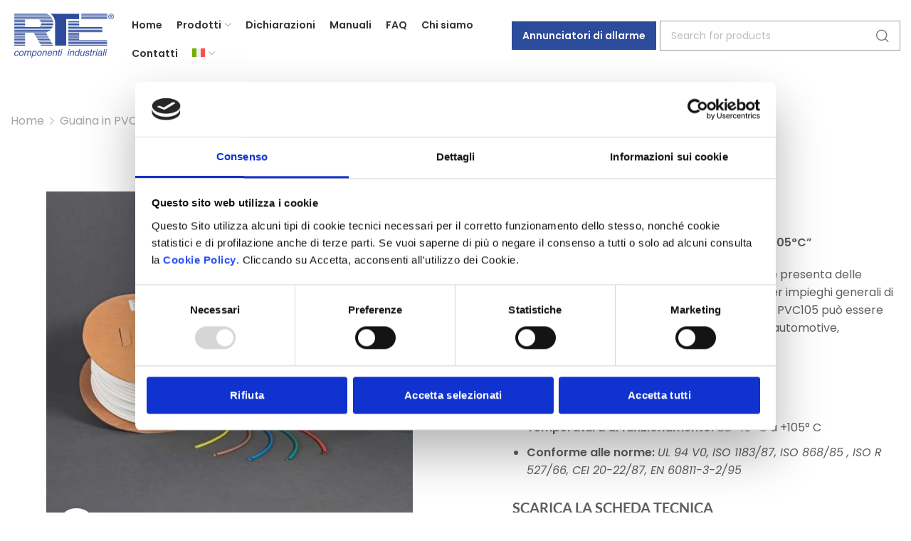

--- FILE ---
content_type: text/html; charset=UTF-8
request_url: https://www.rtecomponenti.it/prodotto/guaina-pvc-105c/
body_size: 157923
content:
<!DOCTYPE html>
<html lang="it-IT" prefix="og: https://ogp.me/ns#">
	<head>
		<meta charset="UTF-8">
		<meta name="viewport" content="width=device-width, initial-scale=1.0, maximum-scale=1.0, user-scalable=no">
		<link rel="profile" href="http://gmpg.org/xfn/11">
		<link rel="pingback" href="https://www.rtecomponenti.it/xmlrpc.php">
		<link rel="alternate" hreflang="it" href="https://www.rtecomponenti.it/prodotto/guaina-pvc-105c/" />
<link rel="alternate" hreflang="en" href="https://www.rtecomponenti.it/en/prodotto/pvc-sleeves-105c/" />
<link rel="alternate" hreflang="de" href="https://www.rtecomponenti.it/de/prodotto/pvc-mantel-105c/" />
<link rel="alternate" hreflang="x-default" href="https://www.rtecomponenti.it/prodotto/guaina-pvc-105c/" />

<!-- Ottimizzazione per i motori di ricerca di Rank Math - https://rankmath.com/ -->
<title>Guaina PVC 105°C autoestinguente</title>
<meta name="description" content="GUAINA IN PVC AUTOESTINGUENTE “SERIE PVC 105°C” La guaina in PVC. Serie PVC105 è una guaina che presenta delle ottime proprietà fisiche ed elettriche. Ideale per impieghi generali di rivestimento, cablaggio e isolamento, la guaina PVC105 può essere utilizzata nei più svariati settori industriali quali: automotive, elettrodomestico e cablaggi elettrici. Serie: PVC 105° Diametri disponibili: da 1.0mm a 40.0mm Temperatura di funzionamento: da -15° C a +105° C Conforme alle norme: UL 94 V0, ISO 1183/87, ISO 868/85 , ISO R 527/66, CEI 20-22/87, EN 60811-3-2/95 [elementor-template id=&quot;28371&quot;]"/>
<meta name="robots" content="follow, index, max-snippet:-1, max-video-preview:-1, max-image-preview:large"/>
<link rel="canonical" href="https://www.rtecomponenti.it/prodotto/guaina-pvc-105c/" />
<meta property="og:locale" content="it_IT" />
<meta property="og:type" content="product" />
<meta property="og:title" content="Guaina PVC 105°C autoestinguente" />
<meta property="og:description" content="GUAINA IN PVC AUTOESTINGUENTE “SERIE PVC 105°C” La guaina in PVC. Serie PVC105 è una guaina che presenta delle ottime proprietà fisiche ed elettriche. Ideale per impieghi generali di rivestimento, cablaggio e isolamento, la guaina PVC105 può essere utilizzata nei più svariati settori industriali quali: automotive, elettrodomestico e cablaggi elettrici. Serie: PVC 105° Diametri disponibili: da 1.0mm a 40.0mm Temperatura di funzionamento: da -15° C a +105° C Conforme alle norme: UL 94 V0, ISO 1183/87, ISO 868/85 , ISO R 527/66, CEI 20-22/87, EN 60811-3-2/95 [elementor-template id=&quot;28371&quot;]" />
<meta property="og:url" content="https://www.rtecomponenti.it/prodotto/guaina-pvc-105c/" />
<meta property="og:site_name" content="RTE guaine termorestringenti" />
<meta property="og:updated_time" content="2024-03-12T14:53:55+00:00" />
<meta property="og:image" content="https://www.rtecomponenti.it/wp-content/uploads/2023/12/Guaina-PVC-105°C.jpg" />
<meta property="og:image:secure_url" content="https://www.rtecomponenti.it/wp-content/uploads/2023/12/Guaina-PVC-105°C.jpg" />
<meta property="og:image:width" content="600" />
<meta property="og:image:height" content="600" />
<meta property="og:image:alt" content="Guaina in PVC 105°C" />
<meta property="og:image:type" content="image/jpeg" />
<meta property="product:price:currency" content="EUR" />
<meta property="product:availability" content="instock" />
<meta name="twitter:card" content="summary_large_image" />
<meta name="twitter:title" content="Guaina PVC 105°C autoestinguente" />
<meta name="twitter:description" content="GUAINA IN PVC AUTOESTINGUENTE “SERIE PVC 105°C” La guaina in PVC. Serie PVC105 è una guaina che presenta delle ottime proprietà fisiche ed elettriche. Ideale per impieghi generali di rivestimento, cablaggio e isolamento, la guaina PVC105 può essere utilizzata nei più svariati settori industriali quali: automotive, elettrodomestico e cablaggi elettrici. Serie: PVC 105° Diametri disponibili: da 1.0mm a 40.0mm Temperatura di funzionamento: da -15° C a +105° C Conforme alle norme: UL 94 V0, ISO 1183/87, ISO 868/85 , ISO R 527/66, CEI 20-22/87, EN 60811-3-2/95 [elementor-template id=&quot;28371&quot;]" />
<meta name="twitter:image" content="https://www.rtecomponenti.it/wp-content/uploads/2023/12/Guaina-PVC-105°C.jpg" />
<script type="application/ld+json" class="rank-math-schema">{"@context":"https://schema.org","@graph":[{"@type":["AutomotiveBusiness","Organization"],"@id":"https://www.rtecomponenti.it/#organization","name":"RTE","url":"https://www.rtecomponenti.it","logo":{"@type":"ImageObject","@id":"https://www.rtecomponenti.it/#logo","url":"https://www.rtecomponenti.it/wp-content/uploads/2025/05/logo-rte-componenti-industriali.jpg","contentUrl":"https://www.rtecomponenti.it/wp-content/uploads/2025/05/logo-rte-componenti-industriali.jpg","caption":"RTE guaine termorestringenti","inLanguage":"it-IT","width":"868","height":"871"},"openingHours":["Monday,Tuesday,Wednesday,Thursday,Friday,Saturday,Sunday 09:00-17:00"],"image":{"@id":"https://www.rtecomponenti.it/#logo"}},{"@type":"WebSite","@id":"https://www.rtecomponenti.it/#website","url":"https://www.rtecomponenti.it","name":"RTE guaine termorestringenti","alternateName":"Rte componenti industriali","publisher":{"@id":"https://www.rtecomponenti.it/#organization"},"inLanguage":"it-IT"},{"@type":"ImageObject","@id":"https://www.rtecomponenti.it/wp-content/uploads/2023/12/Guaina-PVC-105\u00b0C.jpg","url":"https://www.rtecomponenti.it/wp-content/uploads/2023/12/Guaina-PVC-105\u00b0C.jpg","width":"600","height":"600","inLanguage":"it-IT"},{"@type":"ItemPage","@id":"https://www.rtecomponenti.it/prodotto/guaina-pvc-105c/#webpage","url":"https://www.rtecomponenti.it/prodotto/guaina-pvc-105c/","name":"Guaina PVC 105\u00b0C autoestinguente","datePublished":"2023-12-11T11:55:36+00:00","dateModified":"2024-03-12T14:53:55+00:00","isPartOf":{"@id":"https://www.rtecomponenti.it/#website"},"primaryImageOfPage":{"@id":"https://www.rtecomponenti.it/wp-content/uploads/2023/12/Guaina-PVC-105\u00b0C.jpg"},"inLanguage":"it-IT"},{"@type":"Product","name":"Guaina PVC 105\u00b0C autoestinguente","description":"GUAINA IN PVC AUTOESTINGUENTE \u201cSERIE PVC 105\u00b0C\u201d La guaina in PVC. Serie PVC105 \u00e8 una guaina che presenta delle ottime propriet\u00e0 fisiche ed elettriche. Ideale per impieghi generali di rivestimento, cablaggio e isolamento, la guaina PVC105 pu\u00f2 essere utilizzata nei pi\u00f9 svariati settori industriali quali: automotive, elettrodomestico e cablaggi elettrici. Serie: PVC 105\u00b0 Diametri disponibili: da 1.0mm a 40.0mm Temperatura di funzionamento: da -15\u00b0 C a +105\u00b0 C Conforme alle norme: UL 94 V0, ISO 1183/87, ISO 868/85 , ISO R 527/66, CEI 20-22/87, EN 60811-3-2/95","category":"Guaina in PVC","mainEntityOfPage":{"@id":"https://www.rtecomponenti.it/prodotto/guaina-pvc-105c/#webpage"},"image":[{"@type":"ImageObject","url":"https://www.rtecomponenti.it/wp-content/uploads/2023/12/Guaina-PVC-105\u00b0C.jpg","height":"600","width":"600"}],"@id":"https://www.rtecomponenti.it/prodotto/guaina-pvc-105c/#richSnippet"}]}</script>
<!-- /Rank Math WordPress SEO plugin -->

<link rel='dns-prefetch' href='//fonts.googleapis.com' />
<link rel="alternate" type="application/rss+xml" title="RTE &raquo; Feed" href="https://www.rtecomponenti.it/feed/" />
<link rel="alternate" type="application/rss+xml" title="RTE &raquo; Feed dei commenti" href="https://www.rtecomponenti.it/comments/feed/" />
<link rel="alternate" title="oEmbed (JSON)" type="application/json+oembed" href="https://www.rtecomponenti.it/wp-json/oembed/1.0/embed?url=https%3A%2F%2Fwww.rtecomponenti.it%2Fprodotto%2Fguaina-pvc-105c%2F" />
<link rel="alternate" title="oEmbed (XML)" type="text/xml+oembed" href="https://www.rtecomponenti.it/wp-json/oembed/1.0/embed?url=https%3A%2F%2Fwww.rtecomponenti.it%2Fprodotto%2Fguaina-pvc-105c%2F&#038;format=xml" />
		<!-- This site uses the Google Analytics by MonsterInsights plugin v9.11.1 - Using Analytics tracking - https://www.monsterinsights.com/ -->
		<!-- Nota: MonsterInsights non è attualmente configurato su questo sito. Il proprietario del sito deve autenticarsi con Google Analytics nel pannello delle impostazioni di MonsterInsights. -->
					<!-- No tracking code set -->
				<!-- / Google Analytics by MonsterInsights -->
		<style id='wp-img-auto-sizes-contain-inline-css' type='text/css'>
img:is([sizes=auto i],[sizes^="auto," i]){contain-intrinsic-size:3000px 1500px}
/*# sourceURL=wp-img-auto-sizes-contain-inline-css */
</style>

<style id='classic-theme-styles-inline-css' type='text/css'>
/*! This file is auto-generated */
.wp-block-button__link{color:#fff;background-color:#32373c;border-radius:9999px;box-shadow:none;text-decoration:none;padding:calc(.667em + 2px) calc(1.333em + 2px);font-size:1.125em}.wp-block-file__button{background:#32373c;color:#fff;text-decoration:none}
/*# sourceURL=/wp-includes/css/classic-themes.min.css */
</style>
<style id='wppb-edit-profile-style-inline-css' type='text/css'>


/*# sourceURL=https://www.rtecomponenti.it/wp-content/plugins/profile-builder/assets/misc/gutenberg/blocks/build/edit-profile/style-index.css */
</style>
<style id='wppb-login-style-inline-css' type='text/css'>


/*# sourceURL=https://www.rtecomponenti.it/wp-content/plugins/profile-builder/assets/misc/gutenberg/blocks/build/login/style-index.css */
</style>
<style id='wppb-recover-password-style-inline-css' type='text/css'>


/*# sourceURL=https://www.rtecomponenti.it/wp-content/plugins/profile-builder/assets/misc/gutenberg/blocks/build/recover-password/style-index.css */
</style>
<style id='wppb-register-style-inline-css' type='text/css'>


/*# sourceURL=https://www.rtecomponenti.it/wp-content/plugins/profile-builder/assets/misc/gutenberg/blocks/build/register/style-index.css */
</style>
<style id='global-styles-inline-css' type='text/css'>
:root{--wp--preset--aspect-ratio--square: 1;--wp--preset--aspect-ratio--4-3: 4/3;--wp--preset--aspect-ratio--3-4: 3/4;--wp--preset--aspect-ratio--3-2: 3/2;--wp--preset--aspect-ratio--2-3: 2/3;--wp--preset--aspect-ratio--16-9: 16/9;--wp--preset--aspect-ratio--9-16: 9/16;--wp--preset--color--black: #000000;--wp--preset--color--cyan-bluish-gray: #abb8c3;--wp--preset--color--white: #ffffff;--wp--preset--color--pale-pink: #f78da7;--wp--preset--color--vivid-red: #cf2e2e;--wp--preset--color--luminous-vivid-orange: #ff6900;--wp--preset--color--luminous-vivid-amber: #fcb900;--wp--preset--color--light-green-cyan: #7bdcb5;--wp--preset--color--vivid-green-cyan: #00d084;--wp--preset--color--pale-cyan-blue: #8ed1fc;--wp--preset--color--vivid-cyan-blue: #0693e3;--wp--preset--color--vivid-purple: #9b51e0;--wp--preset--gradient--vivid-cyan-blue-to-vivid-purple: linear-gradient(135deg,rgb(6,147,227) 0%,rgb(155,81,224) 100%);--wp--preset--gradient--light-green-cyan-to-vivid-green-cyan: linear-gradient(135deg,rgb(122,220,180) 0%,rgb(0,208,130) 100%);--wp--preset--gradient--luminous-vivid-amber-to-luminous-vivid-orange: linear-gradient(135deg,rgb(252,185,0) 0%,rgb(255,105,0) 100%);--wp--preset--gradient--luminous-vivid-orange-to-vivid-red: linear-gradient(135deg,rgb(255,105,0) 0%,rgb(207,46,46) 100%);--wp--preset--gradient--very-light-gray-to-cyan-bluish-gray: linear-gradient(135deg,rgb(238,238,238) 0%,rgb(169,184,195) 100%);--wp--preset--gradient--cool-to-warm-spectrum: linear-gradient(135deg,rgb(74,234,220) 0%,rgb(151,120,209) 20%,rgb(207,42,186) 40%,rgb(238,44,130) 60%,rgb(251,105,98) 80%,rgb(254,248,76) 100%);--wp--preset--gradient--blush-light-purple: linear-gradient(135deg,rgb(255,206,236) 0%,rgb(152,150,240) 100%);--wp--preset--gradient--blush-bordeaux: linear-gradient(135deg,rgb(254,205,165) 0%,rgb(254,45,45) 50%,rgb(107,0,62) 100%);--wp--preset--gradient--luminous-dusk: linear-gradient(135deg,rgb(255,203,112) 0%,rgb(199,81,192) 50%,rgb(65,88,208) 100%);--wp--preset--gradient--pale-ocean: linear-gradient(135deg,rgb(255,245,203) 0%,rgb(182,227,212) 50%,rgb(51,167,181) 100%);--wp--preset--gradient--electric-grass: linear-gradient(135deg,rgb(202,248,128) 0%,rgb(113,206,126) 100%);--wp--preset--gradient--midnight: linear-gradient(135deg,rgb(2,3,129) 0%,rgb(40,116,252) 100%);--wp--preset--font-size--small: 13px;--wp--preset--font-size--medium: 20px;--wp--preset--font-size--large: 36px;--wp--preset--font-size--x-large: 42px;--wp--preset--spacing--20: 0.44rem;--wp--preset--spacing--30: 0.67rem;--wp--preset--spacing--40: 1rem;--wp--preset--spacing--50: 1.5rem;--wp--preset--spacing--60: 2.25rem;--wp--preset--spacing--70: 3.38rem;--wp--preset--spacing--80: 5.06rem;--wp--preset--shadow--natural: 6px 6px 9px rgba(0, 0, 0, 0.2);--wp--preset--shadow--deep: 12px 12px 50px rgba(0, 0, 0, 0.4);--wp--preset--shadow--sharp: 6px 6px 0px rgba(0, 0, 0, 0.2);--wp--preset--shadow--outlined: 6px 6px 0px -3px rgb(255, 255, 255), 6px 6px rgb(0, 0, 0);--wp--preset--shadow--crisp: 6px 6px 0px rgb(0, 0, 0);}:where(.is-layout-flex){gap: 0.5em;}:where(.is-layout-grid){gap: 0.5em;}body .is-layout-flex{display: flex;}.is-layout-flex{flex-wrap: wrap;align-items: center;}.is-layout-flex > :is(*, div){margin: 0;}body .is-layout-grid{display: grid;}.is-layout-grid > :is(*, div){margin: 0;}:where(.wp-block-columns.is-layout-flex){gap: 2em;}:where(.wp-block-columns.is-layout-grid){gap: 2em;}:where(.wp-block-post-template.is-layout-flex){gap: 1.25em;}:where(.wp-block-post-template.is-layout-grid){gap: 1.25em;}.has-black-color{color: var(--wp--preset--color--black) !important;}.has-cyan-bluish-gray-color{color: var(--wp--preset--color--cyan-bluish-gray) !important;}.has-white-color{color: var(--wp--preset--color--white) !important;}.has-pale-pink-color{color: var(--wp--preset--color--pale-pink) !important;}.has-vivid-red-color{color: var(--wp--preset--color--vivid-red) !important;}.has-luminous-vivid-orange-color{color: var(--wp--preset--color--luminous-vivid-orange) !important;}.has-luminous-vivid-amber-color{color: var(--wp--preset--color--luminous-vivid-amber) !important;}.has-light-green-cyan-color{color: var(--wp--preset--color--light-green-cyan) !important;}.has-vivid-green-cyan-color{color: var(--wp--preset--color--vivid-green-cyan) !important;}.has-pale-cyan-blue-color{color: var(--wp--preset--color--pale-cyan-blue) !important;}.has-vivid-cyan-blue-color{color: var(--wp--preset--color--vivid-cyan-blue) !important;}.has-vivid-purple-color{color: var(--wp--preset--color--vivid-purple) !important;}.has-black-background-color{background-color: var(--wp--preset--color--black) !important;}.has-cyan-bluish-gray-background-color{background-color: var(--wp--preset--color--cyan-bluish-gray) !important;}.has-white-background-color{background-color: var(--wp--preset--color--white) !important;}.has-pale-pink-background-color{background-color: var(--wp--preset--color--pale-pink) !important;}.has-vivid-red-background-color{background-color: var(--wp--preset--color--vivid-red) !important;}.has-luminous-vivid-orange-background-color{background-color: var(--wp--preset--color--luminous-vivid-orange) !important;}.has-luminous-vivid-amber-background-color{background-color: var(--wp--preset--color--luminous-vivid-amber) !important;}.has-light-green-cyan-background-color{background-color: var(--wp--preset--color--light-green-cyan) !important;}.has-vivid-green-cyan-background-color{background-color: var(--wp--preset--color--vivid-green-cyan) !important;}.has-pale-cyan-blue-background-color{background-color: var(--wp--preset--color--pale-cyan-blue) !important;}.has-vivid-cyan-blue-background-color{background-color: var(--wp--preset--color--vivid-cyan-blue) !important;}.has-vivid-purple-background-color{background-color: var(--wp--preset--color--vivid-purple) !important;}.has-black-border-color{border-color: var(--wp--preset--color--black) !important;}.has-cyan-bluish-gray-border-color{border-color: var(--wp--preset--color--cyan-bluish-gray) !important;}.has-white-border-color{border-color: var(--wp--preset--color--white) !important;}.has-pale-pink-border-color{border-color: var(--wp--preset--color--pale-pink) !important;}.has-vivid-red-border-color{border-color: var(--wp--preset--color--vivid-red) !important;}.has-luminous-vivid-orange-border-color{border-color: var(--wp--preset--color--luminous-vivid-orange) !important;}.has-luminous-vivid-amber-border-color{border-color: var(--wp--preset--color--luminous-vivid-amber) !important;}.has-light-green-cyan-border-color{border-color: var(--wp--preset--color--light-green-cyan) !important;}.has-vivid-green-cyan-border-color{border-color: var(--wp--preset--color--vivid-green-cyan) !important;}.has-pale-cyan-blue-border-color{border-color: var(--wp--preset--color--pale-cyan-blue) !important;}.has-vivid-cyan-blue-border-color{border-color: var(--wp--preset--color--vivid-cyan-blue) !important;}.has-vivid-purple-border-color{border-color: var(--wp--preset--color--vivid-purple) !important;}.has-vivid-cyan-blue-to-vivid-purple-gradient-background{background: var(--wp--preset--gradient--vivid-cyan-blue-to-vivid-purple) !important;}.has-light-green-cyan-to-vivid-green-cyan-gradient-background{background: var(--wp--preset--gradient--light-green-cyan-to-vivid-green-cyan) !important;}.has-luminous-vivid-amber-to-luminous-vivid-orange-gradient-background{background: var(--wp--preset--gradient--luminous-vivid-amber-to-luminous-vivid-orange) !important;}.has-luminous-vivid-orange-to-vivid-red-gradient-background{background: var(--wp--preset--gradient--luminous-vivid-orange-to-vivid-red) !important;}.has-very-light-gray-to-cyan-bluish-gray-gradient-background{background: var(--wp--preset--gradient--very-light-gray-to-cyan-bluish-gray) !important;}.has-cool-to-warm-spectrum-gradient-background{background: var(--wp--preset--gradient--cool-to-warm-spectrum) !important;}.has-blush-light-purple-gradient-background{background: var(--wp--preset--gradient--blush-light-purple) !important;}.has-blush-bordeaux-gradient-background{background: var(--wp--preset--gradient--blush-bordeaux) !important;}.has-luminous-dusk-gradient-background{background: var(--wp--preset--gradient--luminous-dusk) !important;}.has-pale-ocean-gradient-background{background: var(--wp--preset--gradient--pale-ocean) !important;}.has-electric-grass-gradient-background{background: var(--wp--preset--gradient--electric-grass) !important;}.has-midnight-gradient-background{background: var(--wp--preset--gradient--midnight) !important;}.has-small-font-size{font-size: var(--wp--preset--font-size--small) !important;}.has-medium-font-size{font-size: var(--wp--preset--font-size--medium) !important;}.has-large-font-size{font-size: var(--wp--preset--font-size--large) !important;}.has-x-large-font-size{font-size: var(--wp--preset--font-size--x-large) !important;}
:where(.wp-block-post-template.is-layout-flex){gap: 1.25em;}:where(.wp-block-post-template.is-layout-grid){gap: 1.25em;}
:where(.wp-block-term-template.is-layout-flex){gap: 1.25em;}:where(.wp-block-term-template.is-layout-grid){gap: 1.25em;}
:where(.wp-block-columns.is-layout-flex){gap: 2em;}:where(.wp-block-columns.is-layout-grid){gap: 2em;}
:root :where(.wp-block-pullquote){font-size: 1.5em;line-height: 1.6;}
/*# sourceURL=global-styles-inline-css */
</style>
<style id='woocommerce-inline-inline-css' type='text/css'>
.woocommerce form .form-row .required { visibility: visible; }
/*# sourceURL=woocommerce-inline-inline-css */
</style>
<link rel='stylesheet' id='wpml-legacy-horizontal-list-0-css' href='https://www.rtecomponenti.it/wp-content/plugins/sitepress-multilingual-cms/templates/language-switchers/legacy-list-horizontal/style.min.css?ver=1' type='text/css' media='all' />
<link rel='stylesheet' id='wpml-menu-item-0-css' href='https://www.rtecomponenti.it/wp-content/plugins/sitepress-multilingual-cms/templates/language-switchers/menu-item/style.min.css?ver=1' type='text/css' media='all' />
<link rel='stylesheet' id='elementor-frontend-css' href='https://www.rtecomponenti.it/wp-content/plugins/elementor/assets/css/frontend.min.css?ver=3.34.1' type='text/css' media='all' />
<link rel='stylesheet' id='widget-image-css' href='https://www.rtecomponenti.it/wp-content/plugins/elementor/assets/css/widget-image.min.css?ver=3.34.1' type='text/css' media='all' />
<link rel='stylesheet' id='widget-icon-list-css' href='https://www.rtecomponenti.it/wp-content/plugins/elementor/assets/css/widget-icon-list.min.css?ver=3.34.1' type='text/css' media='all' />
<link rel='stylesheet' id='widget-form-css' href='https://www.rtecomponenti.it/wp-content/plugins/elementor-pro/assets/css/widget-form.min.css?ver=3.32.3' type='text/css' media='all' />
<link rel='stylesheet' id='widget-heading-css' href='https://www.rtecomponenti.it/wp-content/plugins/elementor/assets/css/widget-heading.min.css?ver=3.34.1' type='text/css' media='all' />
<link rel='stylesheet' id='elementor-icons-css' href='https://www.rtecomponenti.it/wp-content/plugins/elementor/assets/lib/eicons/css/elementor-icons.min.css?ver=5.45.0' type='text/css' media='all' />
<link rel='stylesheet' id='elementor-post-9-css' href='https://www.rtecomponenti.it/wp-content/uploads/elementor/css/post-9.css?ver=1767962111' type='text/css' media='all' />
<link rel='stylesheet' id='elementor-post-23029-css' href='https://www.rtecomponenti.it/wp-content/uploads/elementor/css/post-23029.css?ver=1767962275' type='text/css' media='all' />
<link rel='stylesheet' id='xts-style-css' href='https://www.rtecomponenti.it/wp-content/themes/xts-tethys/style.min.css?ver=1.8.1' type='text/css' media='all' />
<link rel='stylesheet' id='xts-child-style-css' href='https://www.rtecomponenti.it/wp-content/themes/xts-tethys-child/style.css?ver=1.8.1' type='text/css' media='all' />
<link rel='stylesheet' id='xts-google-fonts-css' href='//fonts.googleapis.com/css?family=Poppins%3A100%2C100italic%2C200%2C200italic%2C300%2C300italic%2C400%2C400italic%2C500%2C500italic%2C600%2C600italic%2C700%2C700italic%2C800%2C800italic%2C900%2C900italic&#038;ver=1.8.1' type='text/css' media='all' />
<link rel='stylesheet' id='call-now-button-modern-style-css' href='https://www.rtecomponenti.it/wp-content/plugins/call-now-button/resources/style/modern.css?ver=1.5.5' type='text/css' media='all' />
<link rel='stylesheet' id='elementor-gf-local-roboto-css' href='https://www.rtecomponenti.it/wp-content/uploads/elementor/google-fonts/css/roboto.css?ver=1761738334' type='text/css' media='all' />
<link rel='stylesheet' id='elementor-gf-local-robotoslab-css' href='https://www.rtecomponenti.it/wp-content/uploads/elementor/google-fonts/css/robotoslab.css?ver=1761738342' type='text/css' media='all' />
<link rel='stylesheet' id='elementor-gf-local-lato-css' href='https://www.rtecomponenti.it/wp-content/uploads/elementor/google-fonts/css/lato.css?ver=1761738345' type='text/css' media='all' />
<link rel='stylesheet' id='elementor-icons-shared-0-css' href='https://www.rtecomponenti.it/wp-content/plugins/elementor/assets/lib/font-awesome/css/fontawesome.min.css?ver=5.15.3' type='text/css' media='all' />
<link rel='stylesheet' id='elementor-icons-fa-solid-css' href='https://www.rtecomponenti.it/wp-content/plugins/elementor/assets/lib/font-awesome/css/solid.min.css?ver=5.15.3' type='text/css' media='all' />
<link rel='stylesheet' id='elementor-icons-fa-regular-css' href='https://www.rtecomponenti.it/wp-content/plugins/elementor/assets/lib/font-awesome/css/regular.min.css?ver=5.15.3' type='text/css' media='all' />
<link rel='stylesheet' id='wppb_stylesheet-css' href='https://www.rtecomponenti.it/wp-content/plugins/profile-builder/assets/css/style-front-end.css?ver=3.15.2' type='text/css' media='all' />
<script type="text/javascript" id="wpml-cookie-js-extra">
/* <![CDATA[ */
var wpml_cookies = {"wp-wpml_current_language":{"value":"it","expires":1,"path":"/"}};
var wpml_cookies = {"wp-wpml_current_language":{"value":"it","expires":1,"path":"/"}};
//# sourceURL=wpml-cookie-js-extra
/* ]]> */
</script>
<script type="text/javascript" src="https://www.rtecomponenti.it/wp-content/plugins/sitepress-multilingual-cms/res/js/cookies/language-cookie.js?ver=486900" id="wpml-cookie-js" defer="defer" data-wp-strategy="defer"></script>
<script type="text/javascript" src="https://www.rtecomponenti.it/wp-includes/js/jquery/jquery.min.js?ver=3.7.1" id="jquery-core-js"></script>
<script type="text/javascript" src="https://www.rtecomponenti.it/wp-includes/js/jquery/jquery-migrate.min.js?ver=3.4.1" id="jquery-migrate-js"></script>
<script type="text/javascript" src="https://www.rtecomponenti.it/wp-content/plugins/woocommerce/assets/js/jquery-blockui/jquery.blockUI.min.js?ver=2.7.0-wc.10.4.3" id="wc-jquery-blockui-js" defer="defer" data-wp-strategy="defer"></script>
<script type="text/javascript" id="wc-add-to-cart-js-extra">
/* <![CDATA[ */
var wc_add_to_cart_params = {"ajax_url":"/wp-admin/admin-ajax.php","wc_ajax_url":"/?wc-ajax=%%endpoint%%","i18n_view_cart":"Visualizza carrello","cart_url":"https://www.rtecomponenti.it","is_cart":"","cart_redirect_after_add":"no"};
//# sourceURL=wc-add-to-cart-js-extra
/* ]]> */
</script>
<script type="text/javascript" src="https://www.rtecomponenti.it/wp-content/plugins/woocommerce/assets/js/frontend/add-to-cart.min.js?ver=10.4.3" id="wc-add-to-cart-js" defer="defer" data-wp-strategy="defer"></script>
<script type="text/javascript" id="wc-single-product-js-extra">
/* <![CDATA[ */
var wc_single_product_params = {"i18n_required_rating_text":"Seleziona una valutazione","i18n_rating_options":["1 stella su 5","2 stelle su 5","3 stelle su 5","4 stelle su 5","5 stelle su 5"],"i18n_product_gallery_trigger_text":"Visualizza la galleria di immagini a schermo intero","review_rating_required":"yes","flexslider":{"rtl":false,"animation":"slide","smoothHeight":true,"directionNav":false,"controlNav":"thumbnails","slideshow":false,"animationSpeed":500,"animationLoop":false,"allowOneSlide":false},"zoom_enabled":"1","zoom_options":[],"photoswipe_enabled":"","photoswipe_options":{"shareEl":false,"closeOnScroll":false,"history":false,"hideAnimationDuration":0,"showAnimationDuration":0},"flexslider_enabled":""};
//# sourceURL=wc-single-product-js-extra
/* ]]> */
</script>
<script type="text/javascript" src="https://www.rtecomponenti.it/wp-content/plugins/woocommerce/assets/js/frontend/single-product.min.js?ver=10.4.3" id="wc-single-product-js" defer="defer" data-wp-strategy="defer"></script>
<script type="text/javascript" src="https://www.rtecomponenti.it/wp-content/plugins/woocommerce/assets/js/js-cookie/js.cookie.min.js?ver=2.1.4-wc.10.4.3" id="wc-js-cookie-js" defer="defer" data-wp-strategy="defer"></script>
<script type="text/javascript" id="woocommerce-js-extra">
/* <![CDATA[ */
var woocommerce_params = {"ajax_url":"/wp-admin/admin-ajax.php","wc_ajax_url":"/?wc-ajax=%%endpoint%%","i18n_password_show":"Mostra password","i18n_password_hide":"Nascondi password"};
//# sourceURL=woocommerce-js-extra
/* ]]> */
</script>
<script type="text/javascript" src="https://www.rtecomponenti.it/wp-content/plugins/woocommerce/assets/js/frontend/woocommerce.min.js?ver=10.4.3" id="woocommerce-js" defer="defer" data-wp-strategy="defer"></script>
<script type="text/javascript" src="https://www.rtecomponenti.it/wp-content/themes/xts-tethys/js/device.min.js?ver=1.8.1" id="xts-device-library-js"></script>
<script type="text/javascript" src="https://www.rtecomponenti.it/wp-content/themes/xts-tethys/js/scripts/scrollBar.min.js?ver=1.8.1" id="xts-scrollbar-js"></script>
<link rel="https://api.w.org/" href="https://www.rtecomponenti.it/wp-json/" /><link rel="alternate" title="JSON" type="application/json" href="https://www.rtecomponenti.it/wp-json/wp/v2/product/27364" /><link rel="EditURI" type="application/rsd+xml" title="RSD" href="https://www.rtecomponenti.it/xmlrpc.php?rsd" />
<meta name="generator" content="WordPress 6.9" />
<link rel='shortlink' href='https://www.rtecomponenti.it/?p=27364' />
<meta name="generator" content="WPML ver:4.8.6 stt:1,3,27;" />
	<noscript><style>.woocommerce-product-gallery{ opacity: 1 !important; }</style></noscript>
	<meta name="generator" content="Elementor 3.34.1; features: additional_custom_breakpoints; settings: css_print_method-external, google_font-enabled, font_display-auto">
<html>
	<head>
		<title>Finding an apprenticeship - Frequently Asked Questions(FAQ)</title>
		<script type="application/ld+json">
    {
      "@context": "https://schema.org",
      "@type": "FAQPage",
      "mainEntity": [{
        "@type": "Question",
        "name": "Quali sono le destinazioni d'uso delle guaine in PVC?",
        "acceptedAnswer": {
          "@type": "Answer",
          "text": "<p>Le guaine trecciate vengono principalmente impiegate per impieghi generali di rivestimento, cablaggio e isolamento. Adatta ad essere utilizzata nei più svariati settori industriali quali:
Automotive
Elettrodomestico
Cablaggi elettrici
Macchine utensili</p>"
        }
      }, {
        "@type": "Question",
        "name": "Indicazioni sullo stoccaggio",
        "acceptedAnswer": {
          "@type": "Answer",
          "text": "<p>Per una corretta conservazione della guaina in PVC, assicurarsi che venga stoccata in un luogo fresco, asciutto e pulito e soprattutto lontano da fonti di calore dirette.</p>"
        }
      }, {
        "@type": "Question",
        "name": "Come tagliare la guaina in PVC",
        "acceptedAnswer": {
          "@type": "Answer",
          "text": "<p>La guaina in PVC può essere tagliata a freddo mediante l’utilizzo di forbici.
</p>"
        }
      }, {
        "@type": "Question",
        "name": "Come rimuovere le guaine in PVC?",
        "acceptedAnswer": {
          "@type": "Answer",
          "text": "<p>Per rimuovere la guaina in PVC è sufficiente tagliarla longitudinalmente mediante l’utilizzo di una forbice.</p>"
        }
            }]
    }
    </script>
	</head>
</html>
<!-- Google Tag Manager -->
<script>(function(w,d,s,l,i){w[l]=w[l]||[];w[l].push({'gtm.start':
new Date().getTime(),event:'gtm.js'});var f=d.getElementsByTagName(s)[0],
j=d.createElement(s),dl=l!='dataLayer'?'&l='+l:'';j.async=true;j.src=
'https://www.googletagmanager.com/gtm.js?id='+i+dl;f.parentNode.insertBefore(j,f);
})(window,document,'script','dataLayer','GTM-KKCDHNL8');</script>
<!-- End Google Tag Manager -->
<meta name="google-site-verification" content="uKoPnnepElfV1sIj1KWv39ilSwadVvIMIFlM3Qig_wI" />
			<style>
				.e-con.e-parent:nth-of-type(n+4):not(.e-lazyloaded):not(.e-no-lazyload),
				.e-con.e-parent:nth-of-type(n+4):not(.e-lazyloaded):not(.e-no-lazyload) * {
					background-image: none !important;
				}
				@media screen and (max-height: 1024px) {
					.e-con.e-parent:nth-of-type(n+3):not(.e-lazyloaded):not(.e-no-lazyload),
					.e-con.e-parent:nth-of-type(n+3):not(.e-lazyloaded):not(.e-no-lazyload) * {
						background-image: none !important;
					}
				}
				@media screen and (max-height: 640px) {
					.e-con.e-parent:nth-of-type(n+2):not(.e-lazyloaded):not(.e-no-lazyload),
					.e-con.e-parent:nth-of-type(n+2):not(.e-lazyloaded):not(.e-no-lazyload) * {
						background-image: none !important;
					}
				}
			</style>
			<link rel="icon" href="https://www.rtecomponenti.it/wp-content/uploads/2024/06/cropped-rte-fav-icon-32x32.png" sizes="32x32" />
<link rel="icon" href="https://www.rtecomponenti.it/wp-content/uploads/2024/06/cropped-rte-fav-icon-192x192.png" sizes="192x192" />
<link rel="apple-touch-icon" href="https://www.rtecomponenti.it/wp-content/uploads/2024/06/cropped-rte-fav-icon-180x180.png" />
<meta name="msapplication-TileImage" content="https://www.rtecomponenti.it/wp-content/uploads/2024/06/cropped-rte-fav-icon-270x270.png" />
		<style type="text/css" id="wp-custom-css">
			.wapo-product-price{
	display:none;
}

.xts-page-title.xts-size-xs{
	display:none;
}


.xts-shop-head-nav{
	display:none;
}

.xts-page-title.xts-style-centered {
display:none;
}

a{
	color:#0E9731;
}

.xts-product-actions{
	display:none;
}
#menu-item-29054{
	background-color:#2C4B9B;
}

#menu-item-34497{
	background-color:#2C4B9B;
}

#menu-item-34517{
	background-color:#2C4B9B;
}
#menu-allarmi-de {
	display: none;
}
		</style>
							<style data-type="xts-style-header_608941">
				
/* DROPDOWN ALIGN BOTTOM IN TOP BAR */

.xts-top-bar.xts-dropdowns-align-bottom .xts-dropdown {
	margin-top: -20px;
}

.xts-top-bar.xts-dropdowns-align-bottom .xts-dropdown:after {
	height: -10px;
}



/* DROPDOWN ALIGN BOTTOM IN HEADER BOTTOM */

.xts-header-bottom.xts-dropdowns-align-bottom .xts-dropdown {
	margin-top: -20px;
}

.xts-header-bottom.xts-dropdowns-align-bottom .xts-dropdown:after {
	height: -10px;
}



@media (min-width: 1025px) {

	/* HEIGHT OF ROWS ON HEADER */

	.xts-top-bar .xts-header-row-inner {
		height: 0px;
	}

	.xts-general-header .xts-header-row-inner {
		height: 100px;
	}

	.xts-header-bottom .xts-header-row-inner {
		height: 0px;
	}

	/* HEIGHT OF ROWS WHEN HEADER IS STICKY */

	.xts-sticky-real.xts-sticked .xts-top-bar .xts-header-row-inner {
		height: 0px;
	}

	.xts-sticky-real.xts-sticked .xts-general-header .xts-header-row-inner {
		height: 60px;
	}

	.xts-sticky-real.xts-sticked .xts-header-bottom .xts-header-row-inner {
		height: 0px;
	}

	/* HEIGHT OF HEADER CLONE */

	.xts-header-clone .xts-header-row-inner {
		height: 50px;
	}

	/* HEIGHT OF PAGE TITLE WHEN HEADER IS OVER CONTENT */

	.xts-header-overlap .xts-page-title.xts-size-xs {
		padding-top: 110px;
	}

	.xts-header-overlap .xts-page-title.xts-size-s {
		padding-top: 120px;
	}

	.xts-header-overlap .xts-page-title.xts-size-m {
		padding-top: 140px;
	}

	.xts-header-overlap .xts-page-title.xts-size-l {
		padding-top: 180px;
	}

	.xts-header-overlap .xts-page-title.xts-size-xl {
		padding-top: 210px;
	}

	.xts-header-overlap .xts-page-title.xts-size-xxl {
		padding-top: 300px;
	}

	/* HEIGHT OF HEADER BUILDER ELEMENTS */

	/* HEIGHT ELEMENTS IN TOP BAR */

	.xts-top-bar .xts-logo img {
		max-height: 0px;
	}

	.xts-sticked .xts-top-bar .xts-logo img {
		max-height: 0px;
	}

	/* HEIGHT ELEMENTS IN GENERAL HEADER */

	.xts-general-header .xts-logo img {
		max-height: 100px;
	}

	.xts-sticked .xts-general-header .xts-logo img {
		max-height: 60px;
	}

	/* HEIGHT ELEMENTS IN BOTTOM HEADER */

	.xts-header-bottom .xts-logo img {
		max-height: 0px;
	}

	.xts-sticked .xts-header-bottom .xts-logo img {
		max-height: 0px;
	}

	/* HEIGHT ELEMENTS IN HEADER CLONE */

	.xts-header-clone .xts-general-header .xts-logo img {
		max-height: 50px;
	}
}

@media (max-width: 1024px) {

	/* HEIGHT OF ROWS ON HEADER */

	.xts-top-bar .xts-header-row-inner {
		height: 0px;
	}

	.xts-general-header .xts-header-row-inner {
		height: 60px;
	}

	.xts-header-bottom .xts-header-row-inner {
		height: 0px;
	}

	/* HEADER OVER CONTENT */

	.xts-header-overlap .xts-page-title {
		padding-top: 80px;
	}

	/* HEIGHT ELEMENTS IN TOP BAR */

	.xts-top-bar .xts-logo img {
		max-height: 0px;
	}

	/* HEIGHT ELEMENTS IN GENERAL HEADER */

	.xts-general-header .xts-logo img {
		max-height: 60px;
	}

	/* HEIGHT ELEMENTS IN BOTTOM HEADER */

	.xts-header-bottom .xts-logo img {
		max-height: 0px;
	}
}

.xts-top-bar {
	border-style: solid;
}

.xts-general-header {
	border-style: solid;
}

.xts-header-bottom {
	border-style: solid;
}
			</style>
									<style data-type="xts-style-theme_settings_default">
				.xts-page-title-overlay{
	background-color:#e8f0f3;
}

body{
	font-family: "Poppins", Arial, Helvetica, sans-serif;font-weight: 400;
}

.xts-textfont-content{
	font-family: "Poppins", Arial, Helvetica, sans-serif;font-weight: 400;
}

legend, th, h1, h2, h3, h4, h5, h6, .title, .widget_block.widget_search .wp-block-search__label, .xts-anim-text, .xts-size-guide-table tr:first-child td, .woocommerce-thankyou-order-received, .woocommerce-Reviews .comment-reply-title{
	font-weight: 500;
}

.xts-textfont-title{
	font-weight: 500;
}

.xts-entities-title, .widget_recent_comments li > a, .widget_recent_entries a, .widget_rss li > a, .wp-block-latest-comments .wp-block-latest-comments__comment-link, .wp-block-latest-posts__list li a, .xts-single-post .xts-post-url-text, table .product-name a, .product_list_widget .product-title, .product_title{
	font-weight: 500;color: #333333;
}

a.xts-entities-title{
	color: #333333;
}

.xts-nav-main > li > a{
	font-weight: 500;
}

.widget-title, .widget_block .wp-block-group h1, .widget_block .wp-block-group h2, .widget_block .wp-block-group h3, .widget_block .wp-block-group h4, .widget_block .wp-block-group h5, .widget_block .wp-block-group h6{
	font-weight: 500;
}

.xts-textfont-alt{
	font-weight: 500;
}

.xts-product .woocommerce-loop-product__title{
	font-weight: 400;color: #777777;
}

.xts-product .woocommerce-loop-product__title a:hover{
	color: #333333;
}

.title.xts-textcolor-primary, .xts-list-style-icons li:before, .xts-textcolor-primary, .xts-scheme-light .xts-textcolor-primary, .xts-scheme-dark .xts-textcolor-primary, .xts-box-icon, .xts-button.xts-color-primary.xts-style-bordered, .xts-button.xts-color-primary.xts-style-bordered:hover, .xts-plan-features i, .xts-price-plan.xts-scheme-hover-dark:hover .xts-plan-features li i, .xts-plan-icon, .xts-el-video-play-btn, .xts-el-video.xts-action-play .xts-el-video-btn:hover .xts-el-video-play-btn, .xts-el-video.xts-action-overlay:hover .xts-el-video-play-btn, .xts-circle-meter-value, .xts-404-content > span, .xts-no-results-title, a.xts-login-to-price-msg:hover, .xts-account-links a:hover:before, .xts-visits-count-number:before, .xts-wtl-table .xts-confirmed:before, .woocommerce-form-login-toggle .woocommerce-info :is(a, .showcoupon, .showlogin), .woocommerce-form-login-toggle .wc-block-components-notice-banner :is(a, .showcoupon, .showlogin), .woocommerce-form-coupon-toggle .woocommerce-info :is(a, .showcoupon, .showlogin), .woocommerce-form-coupon-toggle .wc-block-components-notice-banner :is(a, .showcoupon, .showlogin), .woocommerce-privacy-policy-link, .woocommerce-terms-and-conditions-link, .woocommerce-privacy-policy-link:hover, .woocommerce-terms-and-conditions-link:hover, .woocommerce-MyAccount-navigation ul li.is-active a, .woocommerce-MyAccount-navigation ul li:hover a, .xts-login-extra a, .xts-login-extra a:hover{
	color:#212121;
}

.xts-bgcolor-primary, .xts-nav-label.xts-color-primary, .xts-nav.xts-style-underline > li > a .xts-nav-text:after, .widget_calendar #today, .xts-hint:before, .xts-tags-list > a:hover:before, .tagcloud > a:hover:before, .wp-block-calendar #today, .xts-nav-mobile-tab.xts-style-underline .nav-link-text:after, .xts-single-post .xts-post-quote, .xts-single-post .xts-post-url, .xts-post.xts-format-design-mask, .xts-project-categories li, .xts-section-title.xts-design-simple .xts-section-title-divider:after, .xts-social-buttons.xts-style-simple a:hover, .xts-countdown-timer.xts-style-default.xts-bg-color-primary .xts-countdown-item, .xts-countdown-timer.xts-style-inline.xts-bg-color-primary .xts-countdown-timer-inner, .xts-timeline-dot, .xts-spot-icon.xts-style-default:before, .xts-scroll-to-top:hover, .elementor-progress-bar, body .select2-container--default .select2-results__option--highlighted[aria-selected], body .select2-container--default .select2-results__option--highlighted[data-selected], .xts-product-label.xts-onsale, .widget_price_filter .ui-slider-range, .widget_price_filter .ui-slider-handle:after, .widget_layered_nav > ul li.chosen a:before, .xts-widget-stock-status li a.xts-selected:before, .xts-progress-track, .xts-sticky-navbar .xts-navbar-count, .xts-header-cart.xts-design-count .xts-cart-count, .xts-header-compare.xts-design-count .xts-compare-count, .xts-header-wishlist.xts-design-count .xts-wishlist-count, .xts-header-cart.xts-design-count-alt .xts-cart-count, .xts-header-compare.xts-design-count-alt .xts-compare-count, .xts-header-wishlist.xts-design-count-alt .xts-wishlist-count, .woocommerce-store-notice, .xts-size-guide-table tr:not(:first-child) td:hover, .xts-visits-count.xts-style-with-bg:before, .xts-pt-signed-icon:after{
	background-color:#212121;
}

blockquote, .xts-comments-area .comment-reply-link, .xts-comments-area #cancel-comment-reply-link, .xts-comments-area .comment-reply-link:hover, .xts-comments-area #cancel-comment-reply-link:hover, .xts-tags-list > a:hover, .tagcloud > a:hover, .wp-block-pullquote:not(.is-style-solid-color), .xts-button.xts-color-primary.xts-style-bordered, .xts-button.xts-color-primary.xts-style-bordered:hover, .xts-button.xts-color-primary.xts-style-link, .xts-button.xts-color-primary.xts-style-link:hover, .xts-section-title.xts-design-underline .xts-section-title-text, .widget_layered_nav > ul li a:hover:before, .xts-widget-stock-status li a:hover:before, .widget_layered_nav > ul li.chosen a:before, .xts-widget-stock-status li a.xts-selected:before, .xts-account-links a:hover, .cart_totals, .cart_totals .shipping-calculator-button, .cart_totals .shipping-calculator-button:hover, .xts-checkout-order-review, .xts-clear-filters-btn, .xts-clear-filters-btn:hover, .woocommerce-MyAccount-navigation ul li.is-active a, .woocommerce-MyAccount-navigation ul li:hover a, .xts-prod-design-simple .xts-add-to-cart, .xts-prod-design-simple .xts-add-to-cart:hover{
	border-color:#212121;
}

.searchform .searchsubmit, .comment-form input[type="submit"], .wp-block-search .wp-block-search__button, .xts-button.xts-color-primary, .xts-cookies-accept-btn, .wpcf7 [type="submit"], .mc4wp-form [type="submit"], .woocommerce-widget-layered-nav-dropdown__submit, .widget_price_filter .price_slider_amount .button, .woocommerce-mini-cart__buttons .checkout, button[name="track"], .xts-wtl-form .button, .xts-popup-pt :is(.xts-pt-add, .xts-close-popup), .xts-desired-price-save, .xts-cart-actions .button[name="apply_coupon"], .cart_totals .checkout-button, .shipping-calculator-form .button, .checkout_coupon .button, #place_order, .woocommerce-orders-table__cell-order-actions > a, .woocommerce-MyAccount-downloads-file, button[name=save_account_details], button[name=save_address], .woocommerce-form-login button, .woocommerce-form-register button, .lost_reset_password button, .xts-compare-table .button, .return-to-shop .button, .xts-product-add-btn > a, .single_add_to_cart_button, .xts-buy-now-btn{
	background-color:#212121;
}
.searchform .searchsubmit:hover, .comment-form input[type="submit"]:hover, .wp-block-search .wp-block-search__button:hover, .xts-button.xts-color-primary:hover, .xts-cookies-accept-btn:hover, .wpcf7 [type="submit"]:hover, .mc4wp-form [type="submit"]:hover, .woocommerce-widget-layered-nav-dropdown__submit:hover, .widget_price_filter .price_slider_amount .button:hover, .woocommerce-mini-cart__buttons .checkout:hover, button[name="track"]:hover, .xts-wtl-form .button:hover, .xts-popup-pt :is(.xts-pt-add:hover, .xts-close-popup):hover, .xts-desired-price-save:hover, .xts-cart-actions .button[name="apply_coupon"]:hover, .cart_totals .checkout-button:hover, .shipping-calculator-form .button:hover, .checkout_coupon .button:hover, #place_order:hover, .woocommerce-orders-table__cell-order-actions > a:hover, .woocommerce-MyAccount-downloads-file:hover, button[name=save_account_details]:hover, button[name=save_address]:hover, .woocommerce-form-login button:hover, .woocommerce-form-register button:hover, .lost_reset_password button:hover, .xts-compare-table .button:hover, .return-to-shop .button:hover, .xts-product-add-btn > a:hover, .single_add_to_cart_button:hover, .xts-buy-now-btn:hover{
	background-color:rgba(31, 31, 31, 1);
}

.title.xts-textcolor-secondary, .xts-textcolor-secondary, .xts-scheme-light .xts-textcolor-secondary, .xts-scheme-dark .xts-textcolor-secondary, .xts-button.xts-color-secondary.xts-style-bordered, .xts-button.xts-color-secondary.xts-style-bordered:hover{
	color:#ff5558;
}

.xts-bgcolor-secondary, .xts-nav-label.xts-color-secondary, .xts-countdown-timer.xts-style-default.xts-bg-color-secondary .xts-countdown-item, .xts-countdown-timer.xts-style-inline.xts-bg-color-secondary .xts-countdown-timer-inner{
	background-color:#ff5558;
}

.xts-button.xts-color-secondary.xts-style-bordered, .xts-button.xts-color-secondary.xts-style-bordered:hover, .xts-button.xts-color-secondary.xts-style-link, .xts-button.xts-color-secondary.xts-style-link:hover{
	border-color:#ff5558;
}

.xts-button.xts-color-secondary{
	background-color:#ff5558;
}
.xts-button.xts-color-secondary:hover{
	background-color:rgba(237, 79, 82, 1);
}

a{
	color:#7cbff0;
}

a:hover{
	color:#6ba5ce;
}

.xts-site-wrapper{
	background-color:#ffffff;
}

.home .xts-site-wrapper{
	background-color:#ffffff;
}

.blog .xts-site-wrapper{
	background-color:#ffffff;
}

.single-post .xts-site-wrapper{
	background-color:#ffffff;
}

.xts-shop-archive .xts-site-content{
	background-color:#ffffff;
}

.single-product .xts-site-content{
	background-color:#ffffff;
}

@font-face {
	font-weight: normal;
	font-style: normal;
	font-family: "font-icon";
	src: url("//www.rtecomponenti.it/wp-content/themes/xts-tethys/fonts/font-icon.woff") format("woff"),
	url("//www.rtecomponenti.it/wp-content/themes/xts-tethys/fonts/font-icon.woff2") format("woff2");
}


.container {
	max-width: 1420px;
}

:root{
	--xts-container-w: 1420px;
}

.elementor-section.xts-section-stretch > .elementor-column-gap-no {
	max-width: 1390px;
}

.elementor-section.xts-section-stretch > .elementor-column-gap-narrow {
	max-width: 1400px;
}

.elementor-section.xts-section-stretch > .elementor-column-gap-default {
	max-width: 1410px;
}

.elementor-section.xts-section-stretch > .elementor-column-gap-extended {
	max-width: 1420px;
}

.elementor-section.xts-section-stretch > .elementor-column-gap-wide {
	max-width: 1430px;
}

.elementor-section.xts-section-stretch > .elementor-column-gap-wider {
	max-width: 1450px;
}

@media (min-width: 1437px) {
	.platform-Windows .xts-section-stretch > .elementor-container {
		margin-left: auto;
		margin-right: auto;
	}
}

@media (min-width: 1420px) {
	html:not(.platform-Windows) .xts-section-stretch > .elementor-container {
		margin-left: auto;
		margin-right: auto;
	}
}


/* Quick view */
.xts-quick-view-popup {
	max-width: 920px;
}

/* Promo popup */
.xts-promo-popup {
	max-width: 800px;
}

/* Blog single content boxed */
	.xts-content-area.col-lg-12 .xts-single-post-boxed {
		max-width: 900px;
	}

/* Header Boxed */
.xts-header.xts-design-boxed:not(.xts-full-width) .xts-header-main {
	max-width: 1390px;
}

.xts-widget-filter .xts-scroll-content {
	max-height: 190px;
}
@font-face {
	font-family: "Futura";
	src: url("//www.rtecomponenti.it/wp-content/uploads/2019/11/FuturaMediumC.woff") format("woff"), 
url("//www.rtecomponenti.it/wp-content/uploads/2019/11/FuturaMediumC.woff2") format("woff2");
	font-weight: 500;
	font-style: normal;
}

@font-face {
	font-family: "Futura";
	src: url("//www.rtecomponenti.it/wp-content/uploads/2019/11/FuturaBookC.woff") format("woff"), 
url("//www.rtecomponenti.it/wp-content/uploads/2019/11/FuturaBookC.woff2") format("woff2");
	font-weight: 400;
	font-style: normal;
}

@font-face {
	font-family: "Futura";
	src: url("//www.rtecomponenti.it/wp-content/uploads/2019/11/FuturaDemiC.woff") format("woff"), 
url("//www.rtecomponenti.it/wp-content/uploads/2019/11/FuturaDemiC.woff2") format("woff2");
	font-weight: 600;
	font-style: normal;
}

@media (max-width: 767px) {
	.single-product .xts-nav-wrapper.xts-mb-action-swipe .xts-nav {
flex-direction: column;
}

.single-product .xts-nav-wrapper.xts-mb-action-swipe {
overflow-y: visible;
}
}

			</style>
					</head>

	
	<body class="wp-singular product-template-default single single-product postid-27364 wp-theme-xts-tethys wp-child-theme-xts-tethys-child theme-xts-tethys woocommerce woocommerce-page woocommerce-no-js xts-header-overlap xts-cat-accordion elementor-default elementor-kit-9 elementor-page elementor-page-27364">

		<script type="text/javascript" id="xts-flicker-fix">//flicker fix.</script><!-- Google Tag Manager (noscript) -->
<noscript><iframe src="https://www.googletagmanager.com/ns.html?id=GTM-KKCDHNL8"
height="0" width="0" style="display:none;visibility:hidden"></iframe></noscript>
<!-- End Google Tag Manager (noscript) -->

		
		<div class="xts-site-wrapper">

			
							<header class="xts-header xts-overlap-on xts-hover-bg xts-with-shadow xts-scroll-stick xts-sticky-real">
					
<div class="xts-header-main xts-header-inner">
	
<div class="xts-header-row xts-general-header xts-sticky-on xts-without-bg">
	<div class="container">
		<div class="xts-header-row-inner">
			
<div class="xts-header-col xts-start xts-desktop">
	
<div class="xts-logo">
	<a href="https://www.rtecomponenti.it/" rel="home" aria-label="Site logo">
		<img class="xts-logo-main" src="https://www.rtecomponenti.it/wp-content/uploads/2023/12/RTE_Logo-completo-05-45969-Con-R-di-registrato-300x135-1.png" alt="RTE" style="max-width: 150px;" />
			</a>
</div>
</div>

<div class="xts-header-col xts-center xts-desktop">
	
<div class="xts-header-space  xts-direction-h" style="width:97px;"></div>
<div class="xts-header-nav-wrapper xts-nav-wrapper xts-textalign-center"><ul id="menu-main-menu-simple" class="menu xts-nav xts-nav-secondary xts-direction-h xts-style-default xts-gap-s"><li id="menu-item-22902" class="menu-item menu-item-type-post_type menu-item-object-page menu-item-home menu-item-22902 item-level-0 xts-event-hover"><a href="https://www.rtecomponenti.it/" class="xts-nav-link"><span class="xts-nav-text">Home</span></a></li>
<li id="menu-item-26590" class="menu-item menu-item-type-custom menu-item-object-custom menu-item-26590 item-level-0 xts-item-mega-menu xts-event-hover menu-item-has-children"><a href="#" class="xts-nav-link"><span class="xts-nav-text">Prodotti</span></a><div class="xts-dropdown xts-dropdown-menu xts-style-full"><div class="container xts-dropdown-inner">			<link rel="stylesheet" id="elementor-post-2609-css" href="https://www.rtecomponenti.it/wp-content/uploads/elementor/css/post-2609.css?ver=1767962871" type="text/css" media="all">
					<div data-elementor-type="wp-post" data-elementor-id="2609" class="elementor elementor-2609" data-elementor-post-type="xts-html-block">
						<section class="xts-negative-gap elementor-section elementor-top-section elementor-element elementor-element-52084db elementor-section-boxed elementor-section-height-default elementor-section-height-default xts-section-disabled" data-id="52084db" data-element_type="section">
						<div class="elementor-container elementor-column-gap-default">
					<div class="elementor-column elementor-col-20 elementor-top-column elementor-element elementor-element-9287b76" data-id="9287b76" data-element_type="column" data-settings="{&quot;background_background&quot;:&quot;classic&quot;}">
			<div class="elementor-widget-wrap elementor-element-populated">
						<div class="elementor-element elementor-element-53c3d12 elementor-widget elementor-widget-xts_extra_menu_list" data-id="53c3d12" data-element_type="widget" data-widget_type="xts_extra_menu_list.default">
				<div class="elementor-widget-container">
							<ul class="xts-extra-menu-list xts-sub-menu">
			<li>
									<a  href="/categoria-prodotto/guaine-termorestringenti/">
						
						<span class="xts-menu-text" data-elementor-setting-key="title">
							GUAINE TERMORESTRINGENTI						</span>

											</a>
				
				<ul class="sub-sub-menu">
											
						<li>
							<a  href="/categoria-prodotto/guaine-termorestringenti/guaine-termorestringenti-con-restringimento-2÷1/">
								
								<span class="xts-menu-text" data-elementor-setting-key="menu_items_repeater.0.title">
									Guaine con Restringimento 2÷1								</span>

															</a>
						</li>

											
						<li>
							<a  href="/categoria-prodotto/guaine-termorestringenti/guaine-termorestringenti-con-restringimento-3÷1/">
								
								<span class="xts-menu-text" data-elementor-setting-key="menu_items_repeater.1.title">
									Guaine con Restringimento 3÷1								</span>

															</a>
						</li>

											
						<li>
							<a  href="/categoria-prodotto/guaine-termorestringenti/guaine-termorestringenti-con-restringimento-3÷1-con-adesivo-interno/">
								
								<span class="xts-menu-text" data-elementor-setting-key="menu_items_repeater.2.title">
									Guaine con Restringimento 3÷1 con adesivo interno								</span>

															</a>
						</li>

											
						<li>
							<a  href="/categoria-prodotto/guaine-termorestringenti/guaine-termorestringenti-con-restringimento-4÷1-con-adesivo-interno/">
								
								<span class="xts-menu-text" data-elementor-setting-key="menu_items_repeater.3.title">
									Guaine con Restringimento 4÷1 con adesivo interno								</span>

															</a>
						</li>

											
						<li>
							<a  href="/categoria-prodotto/guaine-termorestringenti/guaine-con-restringimento-2÷1-per-bus-bar-6÷24-kv-36-kv/">
								
								<span class="xts-menu-text" data-elementor-setting-key="menu_items_repeater.4.title">
									Guaine con Restringimento 2÷1 per bus-bar 6÷24 KV – 36 KV								</span>

															</a>
						</li>

											
						<li>
							<a  href="/categoria-prodotto/guaine-termorestringenti/guaine-con-restringimento-3÷1-4÷1-medio-alto-spessore/">
								
								<span class="xts-menu-text" data-elementor-setting-key="menu_items_repeater.5.title">
									Guaine con Restringimento 3÷1 - 4÷1 medio/alto spessore								</span>

															</a>
						</li>

											
						<li>
							<a  href="/categoria-prodotto/guaine-termorestringenti/guaine-con-restringimento-6÷1-con-adesivo-interno/">
								
								<span class="xts-menu-text" data-elementor-setting-key="menu_items_repeater.6.title">
									Guaine con Restringimento 6÷1 con adesivo interno								</span>

															</a>
						</li>

											
						<li>
							<a  href="/categoria-prodotto/guaine-termorestringenti/preformati/">
								
								<span class="xts-menu-text" data-elementor-setting-key="menu_items_repeater.7.title">
									Preformati								</span>

															</a>
						</li>

									</ul>
			</li>
		</ul>
						</div>
				</div>
					</div>
		</div>
				<div class="elementor-column elementor-col-20 elementor-top-column elementor-element elementor-element-32e189e" data-id="32e189e" data-element_type="column" data-settings="{&quot;background_background&quot;:&quot;classic&quot;}">
			<div class="elementor-widget-wrap elementor-element-populated">
						<div class="elementor-element elementor-element-c06d554 elementor-widget elementor-widget-xts_extra_menu_list" data-id="c06d554" data-element_type="widget" data-widget_type="xts_extra_menu_list.default">
				<div class="elementor-widget-container">
							<ul class="xts-extra-menu-list xts-sub-menu">
			<li>
									<a  href="/categoria-prodotto/guaine-trecciate/">
						
						<span class="xts-menu-text" data-elementor-setting-key="title">
							GUAINE TRECCIATE						</span>

											</a>
				
				<ul class="sub-sub-menu">
											
						<li>
							<a  href="/categoria-prodotto/guaine-trecciate/guaine-trecciate-espandibile-in-poliestere/">
								
								<span class="xts-menu-text" data-elementor-setting-key="menu_items_repeater.0.title">
									Guaine Trecciate Espandibile in Poliestere								</span>

															</a>
						</li>

											
						<li>
							<a  href="/categoria-prodotto/guaine-trecciate/guaine-trecciate-wrap-around-autochiudente/">
								
								<span class="xts-menu-text" data-elementor-setting-key="menu_items_repeater.1.title">
									Guaine Trecciate Wrap Around Autochiudente								</span>

															</a>
						</li>

									</ul>
			</li>
		</ul>
						</div>
				</div>
					</div>
		</div>
				<div class="elementor-column elementor-col-20 elementor-top-column elementor-element elementor-element-2089de1" data-id="2089de1" data-element_type="column" data-settings="{&quot;background_background&quot;:&quot;classic&quot;}">
			<div class="elementor-widget-wrap elementor-element-populated">
						<div class="elementor-element elementor-element-1ebb696 elementor-widget elementor-widget-xts_extra_menu_list" data-id="1ebb696" data-element_type="widget" data-widget_type="xts_extra_menu_list.default">
				<div class="elementor-widget-container">
							<ul class="xts-extra-menu-list xts-sub-menu">
			<li>
									<a  href="/categoria-prodotto/guaine-in-fibra-di-vetro/">
						
						<span class="xts-menu-text" data-elementor-setting-key="title">
							Guaine in Fibra di Vetro						</span>

											</a>
				
				<ul class="sub-sub-menu">
											
						<li>
							<a  href="/categoria-prodotto/guaine-in-fibra-di-vetro/guaine-in-fibra-di-vetro-con-poliuretano/">
								
								<span class="xts-menu-text" data-elementor-setting-key="menu_items_repeater.0.title">
									Guaine in Fibra di Vetro Con Poliuretano								</span>

															</a>
						</li>

											
						<li>
							<a  href="/categoria-prodotto/guaine-in-fibra-di-vetro/guaine-in-fibra-di-vetro-con-silicone/">
								
								<span class="xts-menu-text" data-elementor-setting-key="menu_items_repeater.1.title">
									Guaine in Fibra di Vetro Con Silicone								</span>

															</a>
						</li>

											
						<li>
							<a  href="/categoria-prodotto/guaine-in-fibra-di-vetro/guaine-in-fibra-di-vetro-con-acrilico/">
								
								<span class="xts-menu-text" data-elementor-setting-key="menu_items_repeater.2.title">
									Guaine in Fibra di Vetro Con Acrilico								</span>

															</a>
						</li>

											
						<li>
							<a  href="/categoria-prodotto/guaine-in-fibra-di-vetro/guaine-in-fibra-di-vetro-bloccata/">
								
								<span class="xts-menu-text" data-elementor-setting-key="menu_items_repeater.3.title">
									Guaine in Fibra di Vetro Bloccata								</span>

															</a>
						</li>

									</ul>
			</li>
		</ul>
						</div>
				</div>
					</div>
		</div>
				<div class="elementor-column elementor-col-20 elementor-top-column elementor-element elementor-element-166e46b" data-id="166e46b" data-element_type="column" data-settings="{&quot;background_background&quot;:&quot;classic&quot;}">
			<div class="elementor-widget-wrap elementor-element-populated">
						<div class="elementor-element elementor-element-87a364d elementor-widget elementor-widget-xts_extra_menu_list" data-id="87a364d" data-element_type="widget" data-widget_type="xts_extra_menu_list.default">
				<div class="elementor-widget-container">
							<ul class="xts-extra-menu-list xts-sub-menu">
			<li>
									<a  href="/categoria-prodotto/guaina-in-pvc/">
						
						<span class="xts-menu-text" data-elementor-setting-key="title">
							Guaina in PVC						</span>

											</a>
				
				<ul class="sub-sub-menu">
											
						<li>
							<a  href="/categoria-prodotto/guaina-in-pvc/guaina-pvc-70-c/">
								
								<span class="xts-menu-text" data-elementor-setting-key="menu_items_repeater.0.title">
									Guaina PVC 70°C								</span>

															</a>
						</li>

											
						<li>
							<a  href="/categoria-prodotto/guaina-in-pvc/guaina-in-pvc-85c-wrap-around-apribile/">
								
								<span class="xts-menu-text" data-elementor-setting-key="menu_items_repeater.1.title">
									Guaina in PVC 85°C								</span>

															</a>
						</li>

											
						<li>
							<a  href="/categoria-prodotto/guaina-in-pvc/guaina-in-pvc-105-c/">
								
								<span class="xts-menu-text" data-elementor-setting-key="menu_items_repeater.2.title">
									Guaina in PVC 105 °C								</span>

															</a>
						</li>

											
						<li>
							<a  href="/categoria-prodotto/guaina-in-pvc/guaina-in-pvc-125c/">
								
								<span class="xts-menu-text" data-elementor-setting-key="menu_items_repeater.3.title">
									Guaina in PVC 125°C								</span>

															</a>
						</li>

									</ul>
			</li>
		</ul>
						</div>
				</div>
					</div>
		</div>
				<div class="elementor-column elementor-col-20 elementor-top-column elementor-element elementor-element-752669b" data-id="752669b" data-element_type="column" data-settings="{&quot;background_background&quot;:&quot;classic&quot;}">
			<div class="elementor-widget-wrap elementor-element-populated">
						<div class="elementor-element elementor-element-76014dd elementor-widget elementor-widget-xts_extra_menu_list" data-id="76014dd" data-element_type="widget" data-widget_type="xts_extra_menu_list.default">
				<div class="elementor-widget-container">
							<ul class="xts-extra-menu-list xts-sub-menu">
			<li>
									<a  href="/categoria-prodotto/guaine-in-silicone/">
						
						<span class="xts-menu-text" data-elementor-setting-key="title">
							Guaine in Silicone						</span>

											</a>
				
				<ul class="sub-sub-menu">
											
						<li>
							<a  href="/categoria-prodotto/guaine-in-silicone/guaine-in-silicone-termorestringente/">
								
								<span class="xts-menu-text" data-elementor-setting-key="menu_items_repeater.0.title">
									Guaine in Silicone Termorestringente								</span>

															</a>
						</li>

									</ul>
			</li>
		</ul>
						</div>
				</div>
				<div class="elementor-element elementor-element-f6494e4 elementor-widget elementor-widget-xts_extra_menu_list" data-id="f6494e4" data-element_type="widget" data-widget_type="xts_extra_menu_list.default">
				<div class="elementor-widget-container">
							<ul class="xts-extra-menu-list xts-sub-menu">
			<li>
									<a  href="/categoria-prodotto/accessori-per-messa-in-opera/">
						
						<span class="xts-menu-text" data-elementor-setting-key="title">
							Accessori per messa in opera						</span>

											</a>
				
				<ul class="sub-sub-menu">
											
						<li>
							<a  href="/categoria-prodotto/accessori-per-messa-in-opera/accessori-per-guaine-termorestringenti/">
								
								<span class="xts-menu-text" data-elementor-setting-key="menu_items_repeater.0.title">
									Accessori per Guaine Termorestringenti								</span>

															</a>
						</li>

											
						<li>
							<a  href="/categoria-prodotto/accessori-per-messa-in-opera/accessori-per-guaine-trecciate-in-poliestere/">
								
								<span class="xts-menu-text" data-elementor-setting-key="menu_items_repeater.1.title">
									Accessori per Guaine Trecciate in Poliestere								</span>

															</a>
						</li>

									</ul>
			</li>
		</ul>
						</div>
				</div>
					</div>
		</div>
					</div>
		</section>
				</div>
		</div></div></li>
<li id="menu-item-28272" class="menu-item menu-item-type-post_type menu-item-object-page menu-item-28272 item-level-0 xts-event-hover"><a href="https://www.rtecomponenti.it/dichiarazioni/" class="xts-nav-link"><span class="xts-nav-text">Dichiarazioni</span></a></li>
<li id="menu-item-28902" class="menu-item menu-item-type-post_type menu-item-object-page menu-item-28902 item-level-0 xts-event-hover"><a href="https://www.rtecomponenti.it/manuali/" class="xts-nav-link"><span class="xts-nav-text">Manuali</span></a></li>
<li id="menu-item-23009" class="menu-item menu-item-type-post_type menu-item-object-page menu-item-23009 item-level-0 xts-event-hover"><a href="https://www.rtecomponenti.it/faq/" class="xts-nav-link"><span class="xts-nav-text">FAQ</span></a></li>
<li id="menu-item-4248" class="menu-item menu-item-type-post_type menu-item-object-page menu-item-4248 item-level-0 xts-event-hover"><a href="https://www.rtecomponenti.it/chi-siamo/" class="xts-nav-link"><span class="xts-nav-text">Chi siamo</span></a></li>
<li id="menu-item-23124" class="menu-item menu-item-type-post_type menu-item-object-page menu-item-23124 item-level-0 xts-event-hover"><a href="https://www.rtecomponenti.it/contatti/" class="xts-nav-link"><span class="xts-nav-text">Contatti</span></a></li>
<li id="menu-item-wpml-ls-234-it" class="menu-item wpml-ls-slot-234 wpml-ls-item wpml-ls-item-it wpml-ls-current-language wpml-ls-menu-item wpml-ls-first-item menu-item-type-wpml_ls_menu_item menu-item-object-wpml_ls_menu_item menu-item-has-children menu-item-wpml-ls-234-it item-level-0 xts-event-hover"><a href="https://www.rtecomponenti.it/prodotto/guaina-pvc-105c/" class="xts-nav-link" role="menuitem"><span class="xts-nav-text"><img
            class="wpml-ls-flag"
            src="https://www.rtecomponenti.it/wp-content/plugins/sitepress-multilingual-cms/res/flags/it.svg"
            alt="Italiano"
            
            
    /></span></a><div class="xts-dropdown xts-dropdown-menu xts-style-default"><div class="container xts-dropdown-inner"><ul class="sub-menu xts-sub-menu">	<li id="menu-item-wpml-ls-234-en" class="menu-item wpml-ls-slot-234 wpml-ls-item wpml-ls-item-en wpml-ls-menu-item menu-item-type-wpml_ls_menu_item menu-item-object-wpml_ls_menu_item menu-item-wpml-ls-234-en item-level-1 xts-event-hover"><a title="Passa a Inglese" href="https://www.rtecomponenti.it/en/prodotto/pvc-sleeves-105c/" class="xts-nav-link" aria-label="Passa a Inglese" role="menuitem"><img
            class="wpml-ls-flag"
            src="https://www.rtecomponenti.it/wp-content/plugins/sitepress-multilingual-cms/res/flags/en.svg"
            alt="Inglese"
            
            
    /></a></li>
	<li id="menu-item-wpml-ls-234-de" class="menu-item wpml-ls-slot-234 wpml-ls-item wpml-ls-item-de wpml-ls-menu-item wpml-ls-last-item menu-item-type-wpml_ls_menu_item menu-item-object-wpml_ls_menu_item menu-item-wpml-ls-234-de item-level-1 xts-event-hover"><a title="Passa a Tedesco" href="https://www.rtecomponenti.it/de/prodotto/pvc-mantel-105c/" class="xts-nav-link" aria-label="Passa a Tedesco" role="menuitem"><img
            class="wpml-ls-flag"
            src="https://www.rtecomponenti.it/wp-content/plugins/sitepress-multilingual-cms/res/flags/de.svg"
            alt="Tedesco"
            
            
    /></a></li>
</ul></div></div></li>
</ul></div></div>

<div class="xts-header-col xts-end xts-desktop">
	<div class="xts-header-nav-wrapper xts-nav-wrapper xts-textalign-center"><ul id="menu-main-menu-right" class="menu xts-nav xts-nav-secondary xts-direction-h xts-style-underline xts-gap-m"><li id="menu-item-29054" class="menu-item menu-item-type-custom menu-item-object-custom menu-item-29054 item-level-0 xts-event-hover"><a href="http://allarmi.rtecomponenti.it" class="xts-nav-link"><span class="xts-nav-text"><font color="white">Annunciatori di allarme</font></span></a></li>
</ul></div>
<div class="xts-search-wrapper xts-search-form  xts-header-search-form">
	
	
	<form role="search" method="get" class="searchform xts-style-icon-alt xts-ajax-search" action="https://www.rtecomponenti.it/"  data-thumbnail="1" data-price="1" data-post_type="product" data-count="20" data-categories_on_results="no" data-sku="no" data-symbols_count="3">
		<div class="searchform-input">
			<input aria-label="Search" type="text" class="s" placeholder="Search for products" value="" name="s" />
			<input type="hidden" name="post_type" value="product">

					</div>

		<button type="submit" class="searchsubmit">
			
			<span class="submit-text">
				Search			</span>
		</button>
	</form>

	
						<div class="xts-search-results-wrapper">
				<div class="xts-dropdown xts-search-results xts-scroll">
					<div class="xts-dropdown-inner xts-scroll-content"></div>
				</div>
			</div>
			
	</div>
</div>

<div class="xts-header-col xts-start xts-mobile">
	
<div class="xts-header-mobile-burger xts-header-el xts-style-icon">
	<a href="#" rel="nofollow" aria-label="Open mobile menu">
		<span class="xts-header-el-icon">
					</span>

		<span class="xts-header-el-label">
			Menu		</span>
	</a>
</div>
</div>

<div class="xts-header-col xts-center xts-mobile">
	
<div class="xts-logo">
	<a href="https://www.rtecomponenti.it/" rel="home" aria-label="Site logo">
		<img class="xts-logo-main" src="https://www.rtecomponenti.it/wp-content/uploads/2023/12/RTE_Logo-completo-05-45969-Con-R-di-registrato-300x135-1.png" alt="RTE" style="max-width: 150px;" />
			</a>
</div>
</div>

<div class="xts-header-col xts-end xts-mobile xts-empty">
	</div>
		</div>
	</div>
</div>
</div>
				</header>
			
			
								<div class="xts-site-content">
		
		
		<div id="main-content" class="container">
			<div class="row row-spacing-40 xts-sidebar-hidden-md">
		
			<div class="xts-content-area col-lg-12 col-12 col-md-12 xts-description-before">
		
					
			
<div class="xts-single-product xts-builder-on">
	<div id="product-27364" class="product type-product post-27364 status-publish first instock product_cat-guaina-in-pvc product_cat-guaina-in-pvc-105-c has-post-thumbnail shipping-taxable product-type-simple">
					<link rel="stylesheet" id="elementor-post-26994-css" href="https://www.rtecomponenti.it/wp-content/uploads/elementor/css/post-26994.css?ver=1767962871" type="text/css" media="all">
					<div data-elementor-type="wp-post" data-elementor-id="26994" class="elementor elementor-26994" data-elementor-post-type="xts-template">
						<section class="xts-negative-gap elementor-section elementor-top-section elementor-element elementor-element-2f1f987 elementor-section-boxed elementor-section-height-default elementor-section-height-default xts-section-disabled" data-id="2f1f987" data-element_type="section" data-settings="{&quot;background_background&quot;:&quot;classic&quot;}">
						<div class="elementor-container elementor-column-gap-default">
					<div class="elementor-column elementor-col-100 elementor-top-column elementor-element elementor-element-bb8196f" data-id="bb8196f" data-element_type="column">
			<div class="elementor-widget-wrap elementor-element-populated">
						<div class="elementor-element elementor-element-5a832f2 elementor-widget__width-auto xts-textalign-left elementor-widget elementor-widget-xts_single_product_breadcrumb" data-id="5a832f2" data-element_type="widget" data-widget_type="xts_single_product_breadcrumb.default">
				<div class="elementor-widget-container">
					<nav class="woocommerce-breadcrumb xts-breadcrumbs"><a href="https://www.rtecomponenti.it">Home</a><span class="xts-delimiter"></span><a href="https://www.rtecomponenti.it/categoria-prodotto/guaina-in-pvc/">Guaina in PVC</a><span class="xts-delimiter"></span><a href="https://www.rtecomponenti.it/categoria-prodotto/guaina-in-pvc/guaina-in-pvc-105-c/">Guaina in PVC 105 °C</a><span class="xts-delimiter"></span>Guaina in PVC 105°C</nav>				</div>
				</div>
					</div>
		</div>
					</div>
		</section>
				<section class="xts-negative-gap elementor-section elementor-top-section elementor-element elementor-element-d19d0d6 elementor-section-content-middle elementor-reverse-mobile elementor-section-boxed elementor-section-height-default elementor-section-height-default xts-section-disabled" data-id="d19d0d6" data-element_type="section" data-settings="{&quot;background_background&quot;:&quot;classic&quot;}">
						<div class="elementor-container elementor-column-gap-default">
					<div class="elementor-column elementor-col-50 elementor-top-column elementor-element elementor-element-df09520" data-id="df09520" data-element_type="column">
			<div class="elementor-widget-wrap elementor-element-populated">
						<div class="elementor-element elementor-element-2214685 elementor-widget elementor-widget-xts_single_product_gallery" data-id="2214685" data-element_type="widget" data-widget_type="xts_single_product_gallery.default">
				<div class="elementor-widget-container">
						<div class="woocommerce-product-gallery woocommerce-product-gallery--with-images woocommerce-product-gallery--columns-4 images row xts-style-bottom" data-columns="4">

		<figure class="woocommerce-product-gallery__wrapper col-lg-12">

			<div class="xts-single-product-images-wrapper">

				
				<div class="xts-single-product-images xts-action-zoom xts-row xts-row-1 xts-row-spacing-10 xts-carousel xts-lib-swiper xts-init-on-scroll xts-arrows-hpos-inside xts-arrows-vpos-sides xts-arrows-design-default xts-off-sm xts-off-md xts-lightbox-gallery" data-controls-id="696a247bcb43d">
														<div class="xts-col woocommerce-product-gallery__image" data-thumb="https://www.rtecomponenti.it/wp-content/uploads/2023/12/Guaina-PVC-105°C-300x300.jpg" data-thumb-alt="Guaina in PVC 105°C - immagine 1">
									<div class="xts-col-inner">
						<a href="https://www.rtecomponenti.it/wp-content/uploads/2023/12/Guaina-PVC-105°C.jpg" data-elementor-open-lightbox="no">
							
							<img fetchpriority="high" width="600" height="600" src="https://www.rtecomponenti.it/wp-content/uploads/2023/12/Guaina-PVC-105°C.jpg" class="wp-post-image imagify-no-webp" alt="Guaina in PVC 105°C - immagine 1" title="Guaina PVC 105°C" data-caption="" data-src="https://www.rtecomponenti.it/wp-content/uploads/2023/12/Guaina-PVC-105°C.jpg" data-large_image="https://www.rtecomponenti.it/wp-content/uploads/2023/12/Guaina-PVC-105°C.jpg" data-large_image_width="600" data-large_image_height="600" decoding="async" srcset="https://www.rtecomponenti.it/wp-content/uploads/2023/12/Guaina-PVC-105°C.jpg 600w, https://www.rtecomponenti.it/wp-content/uploads/2023/12/Guaina-PVC-105°C-300x300.jpg 300w, https://www.rtecomponenti.it/wp-content/uploads/2023/12/Guaina-PVC-105°C-150x150.jpg 150w, https://www.rtecomponenti.it/wp-content/uploads/2023/12/Guaina-PVC-105°C-460x460.jpg 460w" sizes="(max-width: 600px) 100vw, 600px" />
													</a>
					</div>
							</div>
											</div>

				<div class="xts-single-product-image-actions">
							<div class="xts-photoswipe-btn xts-action-btn xts-style-icon-bg-text">
			<a href="#">
				<span>
					Click to enlarge				</span>
			</a>
		</div>
						</div>

				
			</div>

		</figure>

			</div>
				</div>
				</div>
					</div>
		</div>
				<div class="elementor-column elementor-col-50 elementor-top-column elementor-element elementor-element-f83b6a6" data-id="f83b6a6" data-element_type="column">
			<div class="elementor-widget-wrap elementor-element-populated">
						<section class="xts-negative-gap elementor-section elementor-inner-section elementor-element elementor-element-55db9e4 elementor-section-content-middle elementor-section-boxed elementor-section-height-default elementor-section-height-default xts-section-disabled" data-id="55db9e4" data-element_type="section">
						<div class="elementor-container elementor-column-gap-default">
					<div class="elementor-column elementor-col-100 elementor-inner-column elementor-element elementor-element-5df0304" data-id="5df0304" data-element_type="column">
			<div class="elementor-widget-wrap elementor-element-populated">
						<div class="elementor-element elementor-element-eb34f7c elementor-widget__width-auto xts-textalign-left elementor-widget elementor-widget-xts_single_product_title" data-id="eb34f7c" data-element_type="widget" data-widget_type="xts_single_product_title.default">
				<div class="elementor-widget-container">
					<h1 class="product_title entry-title">Guaina in PVC 105°C</h1>				</div>
				</div>
				<div class="elementor-element elementor-element-dcae73b xts-textalign-left elementor-widget elementor-widget-xts_single_product_excerpt" data-id="dcae73b" data-element_type="widget" data-widget_type="xts_single_product_excerpt.default">
				<div class="elementor-widget-container">
					<div class="woocommerce-product-details__short-description">
	<p><strong>GUAINA IN PVC AUTOESTINGUENTE “SERIE PVC 105°C”</strong></p>
<p>La guaina in PVC. Serie PVC105 è una guaina che presenta delle ottime proprietà fisiche ed elettriche. Ideale per impieghi generali di rivestimento, cablaggio e isolamento, la guaina PVC105 può essere utilizzata nei più svariati settori industriali quali: automotive, elettrodomestico e cablaggi elettrici.</p>
<ul>
<li><b>Serie: </b>PVC 105°</li>
<li><strong>Diametri disponibili: </strong>da 1.0mm a 40.0mm</li>
<li><b>Temperatura di funzionamento:</b> da -15° C a +105° C</li>
<li><b>Conforme alle norme: </b><em>UL 94 V0, ISO 1183/87, ISO 868/85 , ISO R 527/66, CEI 20-22/87, EN 60811-3-2/95</em></li>
</ul>
		<div data-elementor-type="section" data-elementor-id="28371" class="elementor elementor-28371" data-elementor-post-type="elementor_library">
					<section class="xts-negative-gap elementor-section elementor-top-section elementor-element elementor-element-b4f76c3 elementor-section-boxed elementor-section-height-default elementor-section-height-default xts-section-disabled" data-id="b4f76c3" data-element_type="section">
						<div class="elementor-container elementor-column-gap-default">
					<div class="elementor-column elementor-col-100 elementor-top-column elementor-element elementor-element-8cc23a0" data-id="8cc23a0" data-element_type="column">
			<div class="elementor-widget-wrap elementor-element-populated">
						<div class="elementor-element elementor-element-2695b83 elementor-widget elementor-widget-heading" data-id="2695b83" data-element_type="widget" data-widget_type="heading.default">
				<div class="elementor-widget-container">
					<p class="elementor-heading-title elementor-size-default">scarica la scheda tecnica</p>				</div>
				</div>
				<div class="elementor-element elementor-element-730173b elementor-button-align-stretch elementor-widget elementor-widget-form" data-id="730173b" data-element_type="widget" data-settings="{&quot;step_next_label&quot;:&quot;Successivo&quot;,&quot;step_previous_label&quot;:&quot;Precedente&quot;,&quot;button_width&quot;:&quot;100&quot;,&quot;step_type&quot;:&quot;number_text&quot;,&quot;step_icon_shape&quot;:&quot;circle&quot;}" data-widget_type="form.default">
				<div class="elementor-widget-container">
							<form class="elementor-form" method="post" name="Nuovo modulo" aria-label="Nuovo modulo">
			<input type="hidden" name="post_id" value="28371"/>
			<input type="hidden" name="form_id" value="730173b"/>
			<input type="hidden" name="referer_title" value="Guaina PVC 105°C autoestinguente" />

							<input type="hidden" name="queried_id" value="27364"/>
			
			<div class="elementor-form-fields-wrapper elementor-labels-above">
								<div class="elementor-field-type-text elementor-field-group elementor-column elementor-field-group-name elementor-col-50 elementor-field-required">
													<input size="1" type="text" name="form_fields[name]" id="form-field-name" class="elementor-field elementor-size-sm  elementor-field-textual" placeholder="Nome" required="required">
											</div>
								<div class="elementor-field-type-email elementor-field-group elementor-column elementor-field-group-email elementor-col-50 elementor-field-required">
													<input size="1" type="email" name="form_fields[email]" id="form-field-email" class="elementor-field elementor-size-sm  elementor-field-textual" placeholder="Email" required="required">
											</div>
								<div class="elementor-field-type-acceptance elementor-field-group elementor-column elementor-field-group-field_b81b977 elementor-col-100 elementor-field-required">
												<label for="form-field-field_b81b977" class="elementor-field-label">
								<a href="/privacy-policy/">Privacy Policy</a>							</label>
								<div class="elementor-field-subgroup">
			<span class="elementor-field-option">
				<input type="checkbox" name="form_fields[field_b81b977]" id="form-field-field_b81b977" class="elementor-field elementor-size-sm  elementor-acceptance-field" required="required">
				<label for="form-field-field_b81b977">Autorizzo comunicazioni commerciali secondo normativa GDPR. Autorizzo il trattamento dei dati personali secondo <a href="/privacy-policy/">Privacy Policy *</a></label>			</span>
		</div>
						</div>
								<div class="elementor-field-group elementor-column elementor-field-type-submit elementor-col-100 e-form__buttons">
					<button class="elementor-button elementor-size-sm" type="submit">
						<span class="elementor-button-content-wrapper">
																						<span class="elementor-button-text">Invia</span>
													</span>
					</button>
				</div>
			</div>
		</form>
						</div>
				</div>
					</div>
		</div>
					</div>
		</section>
				</div>
		
</div>
				</div>
				</div>
					</div>
		</div>
					</div>
		</section>
					</div>
		</div>
					</div>
		</section>
				<section class="xts-negative-gap elementor-section elementor-top-section elementor-element elementor-element-f21dc97 xts-section-stretch elementor-section-boxed elementor-section-height-default elementor-section-height-default" data-id="f21dc97" data-element_type="section" data-settings="{&quot;background_background&quot;:&quot;classic&quot;}">
						<div class="elementor-container elementor-column-gap-default">
					<div class="elementor-column elementor-col-100 elementor-top-column elementor-element elementor-element-53fcaa2" data-id="53fcaa2" data-element_type="column">
			<div class="elementor-widget-wrap elementor-element-populated">
						<div class="elementor-element elementor-element-0d71b15 elementor-widget elementor-widget-xts_single_product_tabs" data-id="0d71b15" data-element_type="widget" data-widget_type="xts_single_product_tabs.default">
				<div class="elementor-widget-container">
					
	<div class="woocommerce-tabs wc-tabs-wrapper xts-layout-tabs" data-toggle-self="yes" data-state="first">
		<div class="xts-nav-wrapper xts-nav-product-tabs-wrapper xts-mb-action-swipe">
			<ul class="tabs wc-tabs xts-nav xts-nav-product-tabs xts-direction-h xts-style-underline xts-gap-m" role="tablist">
									<li role="presentation" class="description_tab active" id="tab-title-description">
						<a href="#tab-description" class="xts-nav-link" role="tab" aria-controls="tab-description" data-tab-index="description">
															<span class="xts-nav-text">
									Descrizione								</span>
													</a>
					</li>
														<li role="presentation" class="xts_custom_additional_tab_tab " id="tab-title-xts_custom_additional_tab">
						<a href="#tab-xts_custom_additional_tab" class="xts-nav-link" role="tab" aria-controls="tab-xts_custom_additional_tab" data-tab-index="xts_custom_additional_tab">
															<span class="xts-nav-text">
									Diametri Disponibili								</span>
													</a>
					</li>
														<li role="presentation" class="xts_additional_tab_tab " id="tab-title-xts_additional_tab">
						<a href="#tab-xts_additional_tab" class="xts-nav-link" role="tab" aria-controls="tab-xts_additional_tab" data-tab-index="xts_additional_tab">
															<span class="xts-nav-text">
									CONDIZIONI GENERALI DI FORNITURA								</span>
													</a>
					</li>
												</ul>
		</div>

									<div class="woocommerce-Tabs-panel woocommerce-Tabs-panel--description panel entry-content wc-tab xts-active" id="tab-description" role="tabpanel" aria-labelledby="tab-title-description" data-accordion-index="description">
											

<h2>Guaina in PVC autoestinguente “Serie PVC 105°C”</h2>
<ul>
<li><b>Materiale:</b> PVC</li>
<li><b>Serie: </b>105°</li>
<li><b>Campo di applicazione:</b> rivestimento, cablaggio e isolamento industriale</li>
<li><strong>Colore:</strong> Nero (Altri colori su richiesta)</li>
<li><strong>Durezza Shore A:</strong> 83 ± 3 secondo Normativa ISO 868/85</li>
<li><strong>Temperatura d’esercizio:</strong> da -15° C a +105 °C</li>
<li><strong>Autoestinguenza:</strong> autoestinguente secondo Normativa UL 94 V0</li>
<li><strong>Carico di rottura a trazione:</strong> ≥ 140 kg/cm<sup>2 </sup>secondo normativa ISO R 527/66</li>
<li><strong>Rigidità dielettrica:</strong> 15 KV/mm</li>
<li><strong><strong>Massa volumica: </strong></strong>1.37 ± 0.02 kg/dm<sup>3 </sup>secondo Normativa ISO 1183/87</li>
<li><strong>Allungamento a rottura:</strong> ≥ 280% secondo normativa ISO R 527/66</li>
<li><strong>Indice di ossigeno (LOI):</strong> 21 ± 1% O<sup>2 </sup>secondo Normativa CEI 20-22/87</li>
<li><strong>Stabilità termica:</strong> ≥ 240 minuti secondo Normativa EN 60811-3-2/95</li>
<li><strong>Immersione in gasolio a 23°C per 6h:</strong> nessuna screpolatura</li>
<li><strong>Immersione in benzina verde a 23°C per 4h:</strong> nessuna screpolatura</li>
<li><strong>Immersione in olio ASTM2 a 60°C per 72h:</strong> nessuna screpolatura</li>
</ul>
<p>&nbsp;</p>
									</div>
															<div class="woocommerce-Tabs-panel woocommerce-Tabs-panel--xts_custom_additional_tab panel entry-content wc-tab " id="tab-xts_custom_additional_tab" role="tabpanel" aria-labelledby="tab-title-xts_custom_additional_tab" data-accordion-index="xts_custom_additional_tab">
											<img src="/wp-content/uploads/2024/01/Guaina-in-PVC-autoestinguente-SERIE-PVC-105°C.jpg" />									</div>
															<div class="woocommerce-Tabs-panel woocommerce-Tabs-panel--xts_additional_tab panel entry-content wc-tab " id="tab-xts_additional_tab" role="tabpanel" aria-labelledby="tab-title-xts_additional_tab" data-accordion-index="xts_additional_tab">
											<p><b>Termini di consegna </b></p>
<p><span style="font-weight: 400">I tempi previsti per l’evasione dell’ordine acquisto sono riportati sulla nostra Conferma d’ordine. </span><span style="font-weight: 400">In caso di necessità urgenti, contattando il nostro ufficio commerciale, al numero telefonico 0373/920659, la spedizione della merce può essere gestita entro 24 ore dalla data della nostra conferma d’ ordine. Per tutti i prodotti non gestiti a stock, la spedizione della merce viene effettuata secondo quanto concordato con il nostro ufficio commerciale. </span></p>
<p><b>Resa </b><b> </b></p>
<p><span style="font-weight: 400">La resa della merce è franco nostro magazzino. Su richiesta del cliente, la nostra società offre un servizio di “Franco destino con addebito in fattura “mediante l’utilizzo di uno spedizioniere con noi convenzionato. Per maggiori informazioni inerenti alla resa consultare le nostre Condizioni generali di fornitura.</span></p>
<p><b>Garanzia </b></p>
<p><span style="font-weight: 400">La RTE <strong>garantisce, durante il periodo di garanzia, a riparare o sostituire gratuitamente quelle parti</strong> <strong>che</strong>, per cattiva qualità del materiale o per difetto di lavorazione <strong>si dimostrassero difettose</strong>, ma solo nel caso in cui questi siano stati utilizzati in modo conforme a quanto prescritto nei “Manuali di istruzione, uso e manutenzione”, con esclusione di ogni altro danno e responsabilità per danni diretti o indiretti derivanti da un utilizzo improprio.</span></p>
<p><span style="font-weight: 400">Per maggiori informazioni inerenti ai termini di consegna, resa e garanzia consultare le nostre condizioni generali di fornitura.</span></p>									</div>
									</div>
				</div>
				</div>
				<div class="elementor-element elementor-element-a243532 xts-width-100 elementor-widget elementor-widget-xts_title" data-id="a243532" data-element_type="widget" data-widget_type="xts_title.default">
				<div class="elementor-widget-container">
								<div class="xts-section-heading xts-reset-mb-10 xts-reset-last xts-textalign-left" data-animation-delay="">
				
									<h4 class="xts-section-title title xts-design-default xts-fontsize-l">
						<span class="xts-section-title-text" data-elementor-setting-key="title">
							Prodotti Correlati						</span>

											</h4>
				
				
							</div>
						</div>
				</div>
				<div class="elementor-element elementor-element-d228e6c xts-width-100 elementor-widget elementor-widget-xts_products" data-id="d228e6c" data-element_type="widget" data-widget_type="xts_products.default">
				<div class="elementor-widget-container">
					
					
			<div id="696a247bd5f04" class="xts-products xts-autoplay-animations-off xts-prod-design-simple xts-carousel xts-lib-swiper xts-init-on-scroll xts-dots- xts-arrows-vpos-sides xts-arrows-design-default xts-row xts-row-lg-4 xts-row-2 xts-row-spacing-20"  data-xts-carousel  data-carousel-args='{"autoplay":"no","autoplay_speed":null,"infinite_loop":"no","center_mode":"no","draggable":"yes","auto_height":"no","init_on_scroll":"yes","dots":"no","dots_color_scheme":null,"arrows":"yes","arrows_horizontal_position":"","arrows_color_scheme":"dark","arrows_vertical_position":"sides","arrows_design":"default","parent":"","center_mode_opacity":"no","library":"swiper","source":"","carousel_items":{"unit":"px","size":4,"sizes":[]},"carousel_items_tablet":{"size":2},"carousel_items_mobile":{"size":2},"carousel_spacing":20,"controls_id":"696a247bdef71","sync":"disabled","sync_parent_id":null,"sync_child_id":null}' data-source="element" data-paged="1" data-atts="{&quot;items_per_page&quot;:{&quot;unit&quot;:&quot;px&quot;,&quot;size&quot;:20,&quot;sizes&quot;:[]},&quot;taxonomies&quot;:null,&quot;include&quot;:null,&quot;product_source&quot;:&quot;upsells&quot;,&quot;query_post_type&quot;:&quot;product&quot;,&quot;orderby&quot;:&quot;id&quot;,&quot;order&quot;:&quot;desc&quot;,&quot;offset&quot;:&quot;&quot;,&quot;exclude&quot;:&quot;&quot;,&quot;meta_key&quot;:null,&quot;query_type&quot;:&quot;OR&quot;,&quot;design&quot;:&quot;simple&quot;,&quot;color_scheme&quot;:&quot;dark&quot;,&quot;image_size&quot;:&quot;woocommerce_thumbnail&quot;,&quot;image_size_custom&quot;:null,&quot;pagination&quot;:null,&quot;view&quot;:&quot;carousel&quot;,&quot;columns&quot;:null,&quot;columns_tablet&quot;:{&quot;size&quot;:&quot;&quot;},&quot;columns_mobile&quot;:{&quot;size&quot;:&quot;&quot;},&quot;spacing&quot;:null,&quot;masonry&quot;:null,&quot;different_sizes&quot;:null,&quot;different_sizes_position&quot;:null,&quot;carousel_items&quot;:{&quot;unit&quot;:&quot;px&quot;,&quot;size&quot;:4,&quot;sizes&quot;:[]},&quot;carousel_items_tablet&quot;:{&quot;size&quot;:2},&quot;carousel_items_mobile&quot;:{&quot;size&quot;:2},&quot;carousel_spacing&quot;:20,&quot;autoplay&quot;:&quot;no&quot;,&quot;autoplay_speed&quot;:null,&quot;infinite_loop&quot;:&quot;no&quot;,&quot;center_mode&quot;:&quot;no&quot;,&quot;auto_height&quot;:&quot;no&quot;,&quot;init_on_scroll&quot;:&quot;yes&quot;,&quot;dots&quot;:&quot;no&quot;,&quot;dots_color_scheme&quot;:null,&quot;arrows&quot;:&quot;yes&quot;,&quot;arrows_vertical_position&quot;:&quot;sides&quot;,&quot;arrows_color_scheme&quot;:&quot;dark&quot;,&quot;countdown&quot;:&quot;0&quot;,&quot;quantity&quot;:null,&quot;stock_progress_bar&quot;:&quot;0&quot;,&quot;categories&quot;:&quot;0&quot;,&quot;product_attributes&quot;:&quot;0&quot;,&quot;brands&quot;:&quot;0&quot;,&quot;hover_image&quot;:&quot;1&quot;,&quot;rating&quot;:&quot;1&quot;,&quot;hide_out_of_stock&quot;:&quot;0&quot;,&quot;ajax_recently_viewed&quot;:null,&quot;grid_gallery&quot;:&quot;inherit&quot;,&quot;grid_gallery_control_desktop&quot;:null,&quot;grid_gallery_control_mobile&quot;:null,&quot;ajax_page&quot;:&quot;&quot;,&quot;animation_in_view&quot;:&quot;&quot;,&quot;xts_animation_items&quot;:null,&quot;xts_animation_duration_items&quot;:null,&quot;xts_animation_delay_items&quot;:null,&quot;lazy_loading&quot;:&quot;inherit&quot;,&quot;force_not_ajax&quot;:&quot;no&quot;,&quot;loop&quot;:0}" data-animation-delay="">
		
					
			
			<div class="xts-col" data-loop="1">
								<div class="xts-product product type-product post-27365 status-publish first instock product_cat-guaina-in-pvc product_cat-guaina-in-pvc-125c has-post-thumbnail shipping-taxable product-type-simple" data-id="27365">
					
<div class="xts-product-thumb">
	<a href="https://www.rtecomponenti.it/prodotto/guaina-pvc-125c/" class="xts-product-link xts-fill" aria-label="Guaina in PVC 125°C"></a>

			<div class="xts-product-image">
							<img width="460" height="460" src="https://www.rtecomponenti.it/wp-content/uploads/2023/12/Guaina-PVC-125°C-460x460.jpg" class="attachment-woocommerce_thumbnail size-woocommerce_thumbnail wp-image-27958" alt="" decoding="async" srcset="https://www.rtecomponenti.it/wp-content/uploads/2023/12/Guaina-PVC-125°C-460x460.jpg 460w, https://www.rtecomponenti.it/wp-content/uploads/2023/12/Guaina-PVC-125°C-300x300.jpg 300w, https://www.rtecomponenti.it/wp-content/uploads/2023/12/Guaina-PVC-125°C-150x150.jpg 150w, https://www.rtecomponenti.it/wp-content/uploads/2023/12/Guaina-PVC-125°C.jpg 600w" sizes="(max-width: 460px) 100vw, 460px" />					</div>

				
	<div class="xts-product-actions">
					
<div class="xts-wishlist-btn xts-action-btn xts-style-icon">
	<a href="https://www.rtecomponenti.it/prodotto/guaina-pvc-125c/" data-key="31fd86f512" data-product-id="27365" rel="nofollow" data-added-text="Browse Wishlist">
		Add to wishlist	</a>
</div>
							
<div class="xts-compare-btn xts-action-btn xts-style-icon">
	<a href="https://www.rtecomponenti.it/prodotto/guaina-pvc-125c/" rel="nofollow" data-added-text="Compare products" data-id="27365">
		Compare	</a>
</div>
				
<div class="xts-quick-view-btn xts-action-btn xts-style-icon">
	<a href="https://www.rtecomponenti.it/prodotto/guaina-pvc-125c/" rel="nofollow" data-id="27365">
		Quick view	</a>
</div>
	</div>
	<div class="xts-product-swatches-wrapper"></div>
</div>

<div class="xts-product-content">
	<div class="xts-product-content-head">
				<h2 class="woocommerce-loop-product__title xts-entities-title">
			<a href="https://www.rtecomponenti.it/prodotto/guaina-pvc-125c/">
				Guaina in PVC 125°C			</a>
		</h2>
		
		
	</div>

			
				
	
	
			<div class="xts-product-add-btn">
			<a href="https://www.rtecomponenti.it/prodotto/guaina-pvc-125c/" data-quantity="1" class="button product_type_simple xts-add-to-cart" data-product_id="27365" data-product_sku="" aria-label="Leggi di più su &quot;Guaina in PVC 125°C&quot;" rel="nofollow" data-success_message=""><span>Leggi tutto</span></a>		</div>
	</div>
				</div>
			</div>
					
			
			<div class="xts-col" data-loop="2">
								<div class="xts-product product type-product post-27333 status-publish instock product_cat-guaina-in-pvc product_cat-guaina-pvc-70-c has-post-thumbnail shipping-taxable product-type-simple" data-id="27333">
					
<div class="xts-product-thumb">
	<a href="https://www.rtecomponenti.it/prodotto/guaina-pvc-70c/" class="xts-product-link xts-fill" aria-label="Guaina in PVC 70°C"></a>

			<div class="xts-product-image">
							<img width="460" height="460" src="https://www.rtecomponenti.it/wp-content/uploads/2023/12/Guaina-PVC-70°C-460x460.jpg" class="attachment-woocommerce_thumbnail size-woocommerce_thumbnail wp-image-27956" alt="" decoding="async" srcset="https://www.rtecomponenti.it/wp-content/uploads/2023/12/Guaina-PVC-70°C-460x460.jpg 460w, https://www.rtecomponenti.it/wp-content/uploads/2023/12/Guaina-PVC-70°C-300x300.jpg 300w, https://www.rtecomponenti.it/wp-content/uploads/2023/12/Guaina-PVC-70°C-150x150.jpg 150w, https://www.rtecomponenti.it/wp-content/uploads/2023/12/Guaina-PVC-70°C.jpg 600w" sizes="(max-width: 460px) 100vw, 460px" />					</div>

				
	<div class="xts-product-actions">
					
<div class="xts-wishlist-btn xts-action-btn xts-style-icon">
	<a href="https://www.rtecomponenti.it/prodotto/guaina-pvc-70c/" data-key="31fd86f512" data-product-id="27333" rel="nofollow" data-added-text="Browse Wishlist">
		Add to wishlist	</a>
</div>
							
<div class="xts-compare-btn xts-action-btn xts-style-icon">
	<a href="https://www.rtecomponenti.it/prodotto/guaina-pvc-70c/" rel="nofollow" data-added-text="Compare products" data-id="27333">
		Compare	</a>
</div>
				
<div class="xts-quick-view-btn xts-action-btn xts-style-icon">
	<a href="https://www.rtecomponenti.it/prodotto/guaina-pvc-70c/" rel="nofollow" data-id="27333">
		Quick view	</a>
</div>
	</div>
	<div class="xts-product-swatches-wrapper"></div>
</div>

<div class="xts-product-content">
	<div class="xts-product-content-head">
				<h2 class="woocommerce-loop-product__title xts-entities-title">
			<a href="https://www.rtecomponenti.it/prodotto/guaina-pvc-70c/">
				Guaina in PVC 70°C			</a>
		</h2>
		
		
	</div>

			
				
	
	
			<div class="xts-product-add-btn">
			<a href="https://www.rtecomponenti.it/prodotto/guaina-pvc-70c/" data-quantity="1" class="button product_type_simple xts-add-to-cart" data-product_id="27333" data-product_sku="" aria-label="Leggi di più su &quot;Guaina in PVC 70°C&quot;" rel="nofollow" data-success_message=""><span>Leggi tutto</span></a>		</div>
	</div>
				</div>
			</div>
					
			
			<div class="xts-col" data-loop="3">
								<div class="xts-product product type-product post-27329 status-publish instock product_cat-guaina-in-pvc product_cat-guaina-in-pvc-85c-wrap-around-apribile has-post-thumbnail shipping-taxable product-type-simple" data-id="27329">
					
<div class="xts-product-thumb">
	<a href="https://www.rtecomponenti.it/prodotto/guaina-pvcwa/" class="xts-product-link xts-fill" aria-label="Guaina PVCWA"></a>

			<div class="xts-product-image">
							<img loading="lazy" width="460" height="460" src="https://www.rtecomponenti.it/wp-content/uploads/2023/12/Guaina-PVCWA-460x460.jpg" class="attachment-woocommerce_thumbnail size-woocommerce_thumbnail wp-image-27473" alt="" decoding="async" srcset="https://www.rtecomponenti.it/wp-content/uploads/2023/12/Guaina-PVCWA-460x460.jpg 460w, https://www.rtecomponenti.it/wp-content/uploads/2023/12/Guaina-PVCWA-300x300.jpg 300w, https://www.rtecomponenti.it/wp-content/uploads/2023/12/Guaina-PVCWA-150x150.jpg 150w, https://www.rtecomponenti.it/wp-content/uploads/2023/12/Guaina-PVCWA.jpg 600w" sizes="(max-width: 460px) 100vw, 460px" />					</div>

				
	<div class="xts-product-actions">
					
<div class="xts-wishlist-btn xts-action-btn xts-style-icon">
	<a href="https://www.rtecomponenti.it/prodotto/guaina-pvcwa/" data-key="31fd86f512" data-product-id="27329" rel="nofollow" data-added-text="Browse Wishlist">
		Add to wishlist	</a>
</div>
							
<div class="xts-compare-btn xts-action-btn xts-style-icon">
	<a href="https://www.rtecomponenti.it/prodotto/guaina-pvcwa/" rel="nofollow" data-added-text="Compare products" data-id="27329">
		Compare	</a>
</div>
				
<div class="xts-quick-view-btn xts-action-btn xts-style-icon">
	<a href="https://www.rtecomponenti.it/prodotto/guaina-pvcwa/" rel="nofollow" data-id="27329">
		Quick view	</a>
</div>
	</div>
	<div class="xts-product-swatches-wrapper"></div>
</div>

<div class="xts-product-content">
	<div class="xts-product-content-head">
				<h2 class="woocommerce-loop-product__title xts-entities-title">
			<a href="https://www.rtecomponenti.it/prodotto/guaina-pvcwa/">
				Guaina PVCWA			</a>
		</h2>
		
		
	</div>

			
				
	
	
			<div class="xts-product-add-btn">
			<a href="https://www.rtecomponenti.it/prodotto/guaina-pvcwa/" data-quantity="1" class="button product_type_simple xts-add-to-cart" data-product_id="27329" data-product_sku="" aria-label="Leggi di più su &quot;Guaina PVCWA&quot;" rel="nofollow" data-success_message=""><span>Leggi tutto</span></a>		</div>
	</div>
				</div>
			</div>
					
			
			<div class="xts-col" data-loop="4">
								<div class="xts-product product type-product post-27328 status-publish last instock product_cat-guaina-in-pvc product_cat-guaina-in-pvc-105-c has-post-thumbnail shipping-taxable product-type-simple" data-id="27328">
					
<div class="xts-product-thumb">
	<a href="https://www.rtecomponenti.it/prodotto/guaina-pvc-ul/" class="xts-product-link xts-fill" aria-label="Guaina PVC-UL"></a>

			<div class="xts-product-image">
							<img loading="lazy" width="460" height="460" src="https://www.rtecomponenti.it/wp-content/uploads/2023/12/Guaina-PVC-UL-460x460.jpg" class="attachment-woocommerce_thumbnail size-woocommerce_thumbnail wp-image-27472" alt="" decoding="async" srcset="https://www.rtecomponenti.it/wp-content/uploads/2023/12/Guaina-PVC-UL-460x460.jpg 460w, https://www.rtecomponenti.it/wp-content/uploads/2023/12/Guaina-PVC-UL-300x300.jpg 300w, https://www.rtecomponenti.it/wp-content/uploads/2023/12/Guaina-PVC-UL-150x150.jpg 150w, https://www.rtecomponenti.it/wp-content/uploads/2023/12/Guaina-PVC-UL.jpg 600w" sizes="(max-width: 460px) 100vw, 460px" />					</div>

				
	<div class="xts-product-actions">
					
<div class="xts-wishlist-btn xts-action-btn xts-style-icon">
	<a href="https://www.rtecomponenti.it/prodotto/guaina-pvc-ul/" data-key="31fd86f512" data-product-id="27328" rel="nofollow" data-added-text="Browse Wishlist">
		Add to wishlist	</a>
</div>
							
<div class="xts-compare-btn xts-action-btn xts-style-icon">
	<a href="https://www.rtecomponenti.it/prodotto/guaina-pvc-ul/" rel="nofollow" data-added-text="Compare products" data-id="27328">
		Compare	</a>
</div>
				
<div class="xts-quick-view-btn xts-action-btn xts-style-icon">
	<a href="https://www.rtecomponenti.it/prodotto/guaina-pvc-ul/" rel="nofollow" data-id="27328">
		Quick view	</a>
</div>
	</div>
	<div class="xts-product-swatches-wrapper"></div>
</div>

<div class="xts-product-content">
	<div class="xts-product-content-head">
				<h2 class="woocommerce-loop-product__title xts-entities-title">
			<a href="https://www.rtecomponenti.it/prodotto/guaina-pvc-ul/">
				Guaina PVC-UL			</a>
		</h2>
		
		
	</div>

			
				
	
	
			<div class="xts-product-add-btn">
			<a href="https://www.rtecomponenti.it/prodotto/guaina-pvc-ul/" data-quantity="1" class="button product_type_simple xts-add-to-cart" data-product_id="27328" data-product_sku="" aria-label="Leggi di più su &quot;Guaina PVC-UL&quot;" rel="nofollow" data-success_message=""><span>Leggi tutto</span></a>		</div>
	</div>
				</div>
			</div>
		
					</div>
		
		
						</div>
				</div>
					</div>
		</div>
					</div>
		</section>
				</div>
			</div>
</div>

		
			</div>
		
	
			
						</div> <!-- .row -->

					</div> <!-- .container -->

				
							</div> <!-- .xts-site-content -->
					
				<footer data-elementor-type="footer" data-elementor-id="23029" class="elementor elementor-23029 elementor-location-footer" data-elementor-post-type="elementor_library">
					<section class="xts-negative-gap elementor-section elementor-top-section elementor-element elementor-element-226d1f3e elementor-section-boxed elementor-section-height-default elementor-section-height-default xts-section-disabled" data-id="226d1f3e" data-element_type="section" data-settings="{&quot;background_background&quot;:&quot;classic&quot;}">
						<div class="elementor-container elementor-column-gap-default">
					<div class="elementor-column elementor-col-50 elementor-top-column elementor-element elementor-element-479ca5dd" data-id="479ca5dd" data-element_type="column">
			<div class="elementor-widget-wrap elementor-element-populated">
						<div class="elementor-element elementor-element-9e88282 elementor-widget elementor-widget-image" data-id="9e88282" data-element_type="widget" data-widget_type="image.default">
				<div class="elementor-widget-container">
															<img loading="lazy" width="300" height="135" src="https://www.rtecomponenti.it/wp-content/uploads/2023/12/RTE_Logo-completo-05-45969-Con-R-di-registrato-300x135-1.png" class="attachment-large size-large wp-image-27402" alt="" />															</div>
				</div>
				<div class="elementor-element elementor-element-59215f3c xts-scheme-inherit xts-textalign-inherit elementor-widget elementor-widget-text-editor" data-id="59215f3c" data-element_type="widget" data-widget_type="text-editor.default">
				<div class="elementor-widget-container">
									<p>Da oltre 60 anni <strong>RTE</strong> è un&#8217;azienda leader nel <strong>settore industriale</strong> per la fornitura di guaine isolanti. Tutti i nostri prodotti sono certificati e disponibili in pronta consegna.</p>								</div>
				</div>
				<div class="elementor-element elementor-element-9325deb xts-scheme-inherit xts-textalign-inherit elementor-widget elementor-widget-text-editor" data-id="9325deb" data-element_type="widget" data-widget_type="text-editor.default">
				<div class="elementor-widget-container">
									<p>DIREZIONE COMMERCIALE</p>								</div>
				</div>
				<div class="elementor-element elementor-element-d06c0ea elementor-mobile-align-center elementor-icon-list--layout-traditional elementor-list-item-link-full_width elementor-widget elementor-widget-icon-list" data-id="d06c0ea" data-element_type="widget" data-widget_type="icon-list.default">
				<div class="elementor-widget-container">
							<ul class="elementor-icon-list-items">
							<li class="elementor-icon-list-item">
											<a href="https://www.google.com/maps/place/Via+Borgo+Roldi,+49,+26025+Pandino+CR/data=!4m2!3m1!1s0x4781315d0466d155:0x4d7630717dc44068?sa=X&#038;ved=2ahUKEwiwp6vizoeDAxXIgv0HHbS3BngQ8gF6BAgTEAA" target="_blank">

												<span class="elementor-icon-list-icon">
							<i aria-hidden="true" class="fas fa-map-marker-alt"></i>						</span>
										<span class="elementor-icon-list-text">Via Borgo Roldi,49 26025 Pandino (CR)</span>
											</a>
									</li>
								<li class="elementor-icon-list-item">
											<a href="tel:0373920659">

												<span class="elementor-icon-list-icon">
							<i aria-hidden="true" class="fas fa-phone-alt"></i>						</span>
										<span class="elementor-icon-list-text">0373 920659</span>
											</a>
									</li>
								<li class="elementor-icon-list-item">
											<a href="mailto:commerciale@rtecomponenti.it">

												<span class="elementor-icon-list-icon">
							<i aria-hidden="true" class="far fa-envelope"></i>						</span>
										<span class="elementor-icon-list-text">commerciale@rtecomponenti.it</span>
											</a>
									</li>
								<li class="elementor-icon-list-item">
											<span class="elementor-icon-list-icon">
							<i aria-hidden="true" class="far fa-clock"></i>						</span>
										<span class="elementor-icon-list-text">Dal Lunedì al Venerdì 8:30 - 12:30 / 14:00 - 18:00</span>
									</li>
						</ul>
						</div>
				</div>
					</div>
		</div>
				<div class="elementor-column elementor-col-50 elementor-top-column elementor-element elementor-element-75cb79ba" data-id="75cb79ba" data-element_type="column">
			<div class="elementor-widget-wrap elementor-element-populated">
						<div class="elementor-element elementor-element-a7ccec2 1 elementor-button-align-stretch elementor-widget elementor-widget-form" data-id="a7ccec2" data-element_type="widget" id="1" data-settings="{&quot;step_next_label&quot;:&quot;Successivo&quot;,&quot;step_previous_label&quot;:&quot;Precedente&quot;,&quot;button_width&quot;:&quot;100&quot;,&quot;step_type&quot;:&quot;number_text&quot;,&quot;step_icon_shape&quot;:&quot;circle&quot;}" data-widget_type="form.default">
				<div class="elementor-widget-container">
							<form class="elementor-form" method="post" name="Nuovo Modulo" aria-label="Nuovo Modulo">
			<input type="hidden" name="post_id" value="23029"/>
			<input type="hidden" name="form_id" value="a7ccec2"/>
			<input type="hidden" name="referer_title" value="Page Not Found - RTE" />

			
			<div class="elementor-form-fields-wrapper elementor-labels-above">
								<div class="elementor-field-type-text elementor-field-group elementor-column elementor-field-group-name elementor-col-50 elementor-field-required">
													<input size="1" type="text" name="form_fields[name]" id="form-field-name" class="elementor-field elementor-size-sm  elementor-field-textual" placeholder="Nome" required="required">
											</div>
								<div class="elementor-field-type-text elementor-field-group elementor-column elementor-field-group-field_54ff10c elementor-col-50 elementor-field-required">
													<input size="1" type="text" name="form_fields[field_54ff10c]" id="form-field-field_54ff10c" class="elementor-field elementor-size-sm  elementor-field-textual" placeholder="Cognome" required="required">
											</div>
								<div class="elementor-field-type-text elementor-field-group elementor-column elementor-field-group-field_3d548da elementor-col-50 elementor-field-required">
													<input size="1" type="text" name="form_fields[field_3d548da]" id="form-field-field_3d548da" class="elementor-field elementor-size-sm  elementor-field-textual" placeholder="Nome Azienda" required="required">
											</div>
								<div class="elementor-field-type-tel elementor-field-group elementor-column elementor-field-group-field_ba4a77a elementor-col-50 elementor-field-required">
							<input size="1" type="tel" name="form_fields[field_ba4a77a]" id="form-field-field_ba4a77a" class="elementor-field elementor-size-sm  elementor-field-textual" placeholder="Telefono" required="required" pattern="[0-9()#&amp;+*-=.]+" title="Sono accettati solo numeri e caratteri telefonici (#, -, *, ecc.).">

						</div>
								<div class="elementor-field-type-email elementor-field-group elementor-column elementor-field-group-email elementor-col-100 elementor-field-required">
													<input size="1" type="email" name="form_fields[email]" id="form-field-email" class="elementor-field elementor-size-sm  elementor-field-textual" placeholder="Email" required="required">
											</div>
								<div class="elementor-field-type-select elementor-field-group elementor-column elementor-field-group-field_6ca2330 elementor-col-100 elementor-field-type-select-multiple elementor-field-required">
												<label for="form-field-field_6ca2330" class="elementor-field-label">
								A cosa sei interessato?							</label>
								<div class="elementor-field elementor-select-wrapper remove-before ">
			<div class="select-caret-down-wrapper">
							</div>
			<select name="form_fields[field_6ca2330][]" id="form-field-field_6ca2330" class="elementor-field-textual elementor-size-sm" required="required" multiple="">
									<option value="Guaine termorestringenti">Guaine termorestringenti</option>
									<option value="Guaine Trecciate">Guaine Trecciate</option>
									<option value="Guaine">Guaine</option>
									<option value="Guaine in fibra di vetro">Guaine in fibra di vetro</option>
									<option value="Guaine in PVC">Guaine in PVC</option>
									<option value="Guaine silicone">Guaine silicone</option>
									<option value="Accessori">Accessori</option>
									<option value="Altro">Altro</option>
							</select>
		</div>
						</div>
								<div class="elementor-field-type-textarea elementor-field-group elementor-column elementor-field-group-message elementor-col-100">
					<textarea class="elementor-field-textual elementor-field  elementor-size-sm" name="form_fields[message]" id="form-field-message" rows="4" placeholder="Messaggio"></textarea>				</div>
								<div class="elementor-field-type-acceptance elementor-field-group elementor-column elementor-field-group-field_b81b977 elementor-col-100 elementor-field-required">
												<label for="form-field-field_b81b977" class="elementor-field-label">
								<a href="/privacy-policy/">Privacy Policy</a>							</label>
								<div class="elementor-field-subgroup">
			<span class="elementor-field-option">
				<input type="checkbox" name="form_fields[field_b81b977]" id="form-field-field_b81b977" class="elementor-field elementor-size-sm  elementor-acceptance-field" required="required">
				<label for="form-field-field_b81b977">Autorizzo comunicazioni commerciali secondo normativa GDPR. Autorizzo il trattamento dei dati personali secondo <a href="/privacy-policy/">Privacy Policy *</a></label>			</span>
		</div>
						</div>
								<div class="elementor-field-group elementor-column elementor-field-type-submit elementor-col-100 e-form__buttons">
					<button class="elementor-button elementor-size-sm" type="submit">
						<span class="elementor-button-content-wrapper">
																						<span class="elementor-button-text">Invia</span>
													</span>
					</button>
				</div>
			</div>
		</form>
						</div>
				</div>
					</div>
		</div>
					</div>
		</section>
				<footer class="xts-negative-gap elementor-section elementor-top-section elementor-element elementor-element-71c2787c elementor-section-height-min-height elementor-section-content-middle elementor-section-boxed elementor-section-height-default elementor-section-items-middle xts-section-disabled" data-id="71c2787c" data-element_type="section" data-settings="{&quot;background_background&quot;:&quot;classic&quot;}">
						<div class="elementor-container elementor-column-gap-default">
					<div class="elementor-column elementor-col-100 elementor-top-column elementor-element elementor-element-5c5be82b" data-id="5c5be82b" data-element_type="column">
			<div class="elementor-widget-wrap elementor-element-populated">
						<div class="elementor-element elementor-element-52348461 elementor-widget elementor-widget-heading" data-id="52348461" data-element_type="widget" data-widget_type="heading.default">
				<div class="elementor-widget-container">
					<h3 class="elementor-heading-title elementor-size-default"><p class="txt-footer">RTE DI BRAMBILLA MASSIMO, GIORGIO E C. S.N.C. -  P.IVA 00930720198 <br>
Via Borgo Roldi, 49 – 26025 Pandino (CR)<br>© 2024 RTE Componenti All Rights Reserved. <a href="/privacy-policy/" target="_blank" class="firma-footer">Privacy Policy</a>
<br></h3>				</div>
				</div>
					</div>
		</div>
					</div>
		</footer>
				</footer>
		
		</div> <!-- .site-wrapper -->

				<div class="xts-close-side xts-fill"></div>
		<div class="xts-side-mobile xts-side-hidden xts-side-left xts-scheme-inherit xts-widget-scheme-inherit">
<div class="xts-search-wrapper xts-search-form">
	
	
	<form role="search" method="get" class="searchform xts-style-icon-alt xts-ajax-search" action="https://www.rtecomponenti.it/"  data-thumbnail="1" data-price="1" data-post_type="post" data-count="20" data-categories_on_results="no" data-sku="no" data-symbols_count="3">
		<div class="searchform-input">
			<input aria-label="Search" type="text" class="s" placeholder="Search for posts" value="" name="s" />
			<input type="hidden" name="post_type" value="post">

					</div>

		<button type="submit" class="searchsubmit">
			
			<span class="submit-text">
				Search			</span>
		</button>
	</form>

	
						<div class="xts-search-results-wrapper xts-scroll">
				<div class="xts-search-results xts-scroll-content"></div>
			</div>
			
	</div>
<ul id="menu-mobile-menu" class="menu xts-nav xts-nav-mobile xts-direction-v xts-mobile-pages xts-active"><li id="menu-item-wpml-ls-235-it" class="menu-item wpml-ls-slot-235 wpml-ls-item wpml-ls-item-it wpml-ls-current-language wpml-ls-menu-item wpml-ls-first-item menu-item-type-wpml_ls_menu_item menu-item-object-wpml_ls_menu_item menu-item-has-children menu-item-wpml-ls-235-it item-level-0"><a href="https://www.rtecomponenti.it/prodotto/guaina-pvc-105c/" class="xts-nav-link" role="menuitem"><span class="xts-nav-text"><img
            class="wpml-ls-flag"
            src="https://www.rtecomponenti.it/wp-content/plugins/sitepress-multilingual-cms/res/flags/it.svg"
            alt="Italiano"
            
            
    /></span></a><ul class="sub-menu xts-sub-menu">	<li id="menu-item-wpml-ls-235-en" class="menu-item wpml-ls-slot-235 wpml-ls-item wpml-ls-item-en wpml-ls-menu-item menu-item-type-wpml_ls_menu_item menu-item-object-wpml_ls_menu_item menu-item-wpml-ls-235-en item-level-1"><a title="Passa a Inglese" href="https://www.rtecomponenti.it/en/prodotto/pvc-sleeves-105c/" class="xts-nav-link" aria-label="Passa a Inglese" role="menuitem"><img
            class="wpml-ls-flag"
            src="https://www.rtecomponenti.it/wp-content/plugins/sitepress-multilingual-cms/res/flags/en.svg"
            alt="Inglese"
            
            
    /></a></li>
	<li id="menu-item-wpml-ls-235-de" class="menu-item wpml-ls-slot-235 wpml-ls-item wpml-ls-item-de wpml-ls-menu-item wpml-ls-last-item menu-item-type-wpml_ls_menu_item menu-item-object-wpml_ls_menu_item menu-item-wpml-ls-235-de item-level-1"><a title="Passa a Tedesco" href="https://www.rtecomponenti.it/de/prodotto/pvc-mantel-105c/" class="xts-nav-link" aria-label="Passa a Tedesco" role="menuitem"><img
            class="wpml-ls-flag"
            src="https://www.rtecomponenti.it/wp-content/plugins/sitepress-multilingual-cms/res/flags/de.svg"
            alt="Tedesco"
            
            
    /></a></li>
</ul></li>
<li id="menu-item-4272" class="menu-item menu-item-type-post_type menu-item-object-page menu-item-home menu-item-4272 item-level-0"><a href="https://www.rtecomponenti.it/" class="xts-nav-link"><span class="xts-nav-text">Home</span></a></li>
<li id="menu-item-28033" class="menu-item menu-item-type-taxonomy menu-item-object-product_cat menu-item-has-children menu-item-28033 item-level-0"><a href="https://www.rtecomponenti.it/categoria-prodotto/guaine-termorestringenti/" class="xts-nav-link"><span class="xts-nav-text">Guaine Termorestringenti</span></a><ul class="sub-menu xts-sub-menu">	<li id="menu-item-28034" class="menu-item menu-item-type-taxonomy menu-item-object-product_cat menu-item-28034 item-level-1"><a href="https://www.rtecomponenti.it/categoria-prodotto/guaine-termorestringenti/guaine-termorestringenti-con-restringimento-2%c3%b71/" class="xts-nav-link">Guaine Termorestringenti con Restringimento 2÷1</a></li>
	<li id="menu-item-28035" class="menu-item menu-item-type-taxonomy menu-item-object-product_cat menu-item-28035 item-level-1"><a href="https://www.rtecomponenti.it/categoria-prodotto/guaine-termorestringenti/guaine-termorestringenti-con-restringimento-3%c3%b71/" class="xts-nav-link">Guaine Termorestringenti con Restringimento 3÷1</a></li>
	<li id="menu-item-28036" class="menu-item menu-item-type-taxonomy menu-item-object-product_cat menu-item-28036 item-level-1"><a href="https://www.rtecomponenti.it/categoria-prodotto/guaine-termorestringenti/guaine-termorestringenti-con-restringimento-3%c3%b71-con-adesivo-interno/" class="xts-nav-link">Guaine Termorestringenti con Restringimento 3÷1 con adesivo interno</a></li>
	<li id="menu-item-28037" class="menu-item menu-item-type-taxonomy menu-item-object-product_cat menu-item-28037 item-level-1"><a href="https://www.rtecomponenti.it/categoria-prodotto/guaine-termorestringenti/guaine-termorestringenti-con-restringimento-4%c3%b71-con-adesivo-interno/" class="xts-nav-link">Guaine Termorestringenti con Restringimento 4÷1 con adesivo interno</a></li>
	<li id="menu-item-28038" class="menu-item menu-item-type-taxonomy menu-item-object-product_cat menu-item-28038 item-level-1"><a href="https://www.rtecomponenti.it/categoria-prodotto/guaine-termorestringenti/guaine-con-restringimento-2%c3%b71-per-bus-bar-6%c3%b724-kv-36-kv/" class="xts-nav-link">Guaine con Restringimento 2÷1 per bus-bar 6÷24 KV – 36 KV</a></li>
	<li id="menu-item-28039" class="menu-item menu-item-type-taxonomy menu-item-object-product_cat menu-item-28039 item-level-1"><a href="https://www.rtecomponenti.it/categoria-prodotto/guaine-termorestringenti/guaine-con-restringimento-3%c3%b71-4%c3%b71-medio-alto-spessore/" class="xts-nav-link">Guaine con Restringimento 3÷1 &#8211; 4÷1 medio/alto spessore</a></li>
	<li id="menu-item-28040" class="menu-item menu-item-type-taxonomy menu-item-object-product_cat menu-item-28040 item-level-1"><a href="https://www.rtecomponenti.it/categoria-prodotto/guaine-termorestringenti/guaine-con-restringimento-6%c3%b71-con-adesivo-interno/" class="xts-nav-link">Guaine con Restringimento 6÷1 con adesivo interno</a></li>
	<li id="menu-item-28041" class="menu-item menu-item-type-taxonomy menu-item-object-product_cat menu-item-28041 item-level-1"><a href="https://www.rtecomponenti.it/categoria-prodotto/guaine-termorestringenti/preformati/" class="xts-nav-link">Preformati</a></li>
</ul></li>
<li id="menu-item-28042" class="menu-item menu-item-type-taxonomy menu-item-object-product_cat menu-item-has-children menu-item-28042 item-level-0"><a href="https://www.rtecomponenti.it/categoria-prodotto/guaine-trecciate/" class="xts-nav-link"><span class="xts-nav-text">Guaine Trecciate</span></a><ul class="sub-menu xts-sub-menu">	<li id="menu-item-28043" class="menu-item menu-item-type-taxonomy menu-item-object-product_cat menu-item-28043 item-level-1"><a href="https://www.rtecomponenti.it/categoria-prodotto/guaine-trecciate/guaine-trecciate-espandibile-in-poliestere/" class="xts-nav-link">Guaine Trecciate Espandibile in Poliestere</a></li>
	<li id="menu-item-28044" class="menu-item menu-item-type-taxonomy menu-item-object-product_cat menu-item-28044 item-level-1"><a href="https://www.rtecomponenti.it/categoria-prodotto/guaine-trecciate/guaine-trecciate-wrap-around-autochiudente/" class="xts-nav-link">Guaine Trecciate Wrap Around Autochiudente</a></li>
</ul></li>
<li id="menu-item-28045" class="menu-item menu-item-type-taxonomy menu-item-object-product_cat menu-item-has-children menu-item-28045 item-level-0"><a href="https://www.rtecomponenti.it/categoria-prodotto/guaine-in-fibra-di-vetro/" class="xts-nav-link"><span class="xts-nav-text">Guaine in Fibra di Vetro</span></a><ul class="sub-menu xts-sub-menu">	<li id="menu-item-28048" class="menu-item menu-item-type-taxonomy menu-item-object-product_cat menu-item-28048 item-level-1"><a href="https://www.rtecomponenti.it/categoria-prodotto/guaine-in-fibra-di-vetro/guaine-in-fibra-di-vetro-con-silicone/" class="xts-nav-link">Guaine in Fibra di Vetro Con Silicone</a></li>
	<li id="menu-item-28046" class="menu-item menu-item-type-taxonomy menu-item-object-product_cat menu-item-28046 item-level-1"><a href="https://www.rtecomponenti.it/categoria-prodotto/guaine-in-fibra-di-vetro/guaine-in-fibra-di-vetro-con-acrilico/" class="xts-nav-link">Guaine in Fibra di Vetro Con Acrilico</a></li>
	<li id="menu-item-28047" class="menu-item menu-item-type-taxonomy menu-item-object-product_cat menu-item-28047 item-level-1"><a href="https://www.rtecomponenti.it/categoria-prodotto/guaine-in-fibra-di-vetro/guaine-in-fibra-di-vetro-con-poliuretano/" class="xts-nav-link">Guaine in Fibra di Vetro Con Poliuretano</a></li>
</ul></li>
<li id="menu-item-28049" class="menu-item menu-item-type-taxonomy menu-item-object-product_cat current-product-ancestor current-menu-parent current-product-parent menu-item-has-children menu-item-28049 item-level-0"><a href="https://www.rtecomponenti.it/categoria-prodotto/guaina-in-pvc/" class="xts-nav-link"><span class="xts-nav-text">Guaina in PVC</span></a><ul class="sub-menu xts-sub-menu">	<li id="menu-item-28050" class="menu-item menu-item-type-taxonomy menu-item-object-product_cat current-product-ancestor current-menu-parent current-product-parent menu-item-28050 item-level-1"><a href="https://www.rtecomponenti.it/categoria-prodotto/guaina-in-pvc/guaina-in-pvc-105-c/" class="xts-nav-link">Guaina in PVC 105 °C</a></li>
	<li id="menu-item-28053" class="menu-item menu-item-type-taxonomy menu-item-object-product_cat menu-item-28053 item-level-1"><a href="https://www.rtecomponenti.it/categoria-prodotto/guaina-in-pvc/guaina-pvc-70-c/" class="xts-nav-link">Guaina PVC 70 °C</a></li>
	<li id="menu-item-28051" class="menu-item menu-item-type-taxonomy menu-item-object-product_cat menu-item-28051 item-level-1"><a href="https://www.rtecomponenti.it/categoria-prodotto/guaina-in-pvc/guaina-in-pvc-125c/" class="xts-nav-link">Guaina in PVC 125°C</a></li>
	<li id="menu-item-28052" class="menu-item menu-item-type-taxonomy menu-item-object-product_cat menu-item-28052 item-level-1"><a href="https://www.rtecomponenti.it/categoria-prodotto/guaina-in-pvc/guaina-in-pvc-85c-wrap-around-apribile/" class="xts-nav-link">Guaina in PVC 85°C Wrap Around Apribile</a></li>
</ul></li>
<li id="menu-item-28054" class="menu-item menu-item-type-taxonomy menu-item-object-product_cat menu-item-has-children menu-item-28054 item-level-0"><a href="https://www.rtecomponenti.it/categoria-prodotto/guaine-in-silicone/" class="xts-nav-link"><span class="xts-nav-text">Guaine in Silicone</span></a><ul class="sub-menu xts-sub-menu">	<li id="menu-item-28055" class="menu-item menu-item-type-taxonomy menu-item-object-product_cat menu-item-28055 item-level-1"><a href="https://www.rtecomponenti.it/categoria-prodotto/guaine-in-silicone/guaine-in-silicone-termorestringente/" class="xts-nav-link">Guaine in Silicone Termorestringente</a></li>
</ul></li>
<li id="menu-item-28058" class="menu-item menu-item-type-taxonomy menu-item-object-product_cat menu-item-has-children menu-item-28058 item-level-0"><a href="https://www.rtecomponenti.it/categoria-prodotto/accessori-per-messa-in-opera/" class="xts-nav-link"><span class="xts-nav-text">Accessori per messa in opera</span></a><ul class="sub-menu xts-sub-menu">	<li id="menu-item-28056" class="menu-item menu-item-type-taxonomy menu-item-object-product_cat menu-item-28056 item-level-1"><a href="https://www.rtecomponenti.it/categoria-prodotto/accessori-per-messa-in-opera/accessori-per-guaine-termorestringenti/" class="xts-nav-link">Accessori per Guaine Termorestringenti</a></li>
	<li id="menu-item-28057" class="menu-item menu-item-type-taxonomy menu-item-object-product_cat menu-item-28057 item-level-1"><a href="https://www.rtecomponenti.it/categoria-prodotto/accessori-per-messa-in-opera/accessori-per-guaine-trecciate-in-poliestere/" class="xts-nav-link">Accessori per Guaine Trecciate in Poliestere</a></li>
</ul></li>
<li id="menu-item-28904" class="menu-item menu-item-type-post_type menu-item-object-page menu-item-28904 item-level-0"><a href="https://www.rtecomponenti.it/dichiarazioni/" class="xts-nav-link"><span class="xts-nav-text">Dichiarazioni</span></a></li>
<li id="menu-item-28903" class="menu-item menu-item-type-post_type menu-item-object-page menu-item-28903 item-level-0"><a href="https://www.rtecomponenti.it/manuali/" class="xts-nav-link"><span class="xts-nav-text">Manuali</span></a></li>
<li id="menu-item-26379" class="menu-item menu-item-type-post_type menu-item-object-page menu-item-26379 item-level-0"><a href="https://www.rtecomponenti.it/faq/" class="xts-nav-link"><span class="xts-nav-text">FAQ</span></a></li>
<li id="menu-item-26381" class="menu-item menu-item-type-post_type menu-item-object-page menu-item-26381 item-level-0"><a href="https://www.rtecomponenti.it/chi-siamo/" class="xts-nav-link"><span class="xts-nav-text">Chi siamo</span></a></li>
<li id="menu-item-26380" class="menu-item menu-item-type-post_type menu-item-object-page menu-item-26380 item-level-0"><a href="https://www.rtecomponenti.it/contatti/" class="xts-nav-link"><span class="xts-nav-text">Contatti</span></a></li>
<li id="menu-item-28059" class="menu-item menu-item-type-custom menu-item-object-custom menu-item-28059 item-level-0"><a href="https://www.allarmi.rtecomponenti.it/" class="xts-nav-link"><span class="xts-nav-text">Annunciatori di Allarme</span></a></li>

		
		
		
		</ul>
		
		</div>
		<script type="speculationrules">
{"prefetch":[{"source":"document","where":{"and":[{"href_matches":"/*"},{"not":{"href_matches":["/wp-*.php","/wp-admin/*","/wp-content/uploads/*","/wp-content/*","/wp-content/plugins/*","/wp-content/themes/xts-tethys-child/*","/wp-content/themes/xts-tethys/*","/*\\?(.+)"]}},{"not":{"selector_matches":"a[rel~=\"nofollow\"]"}},{"not":{"selector_matches":".no-prefetch, .no-prefetch a"}}]},"eagerness":"conservative"}]}
</script>
<style type="text/css"> 
         /* Hide reCAPTCHA V3 badge */
        .grecaptcha-badge {
        
            visibility: hidden !important;
        
        }
    </style>			<script>
				const lazyloadRunObserver = () => {
					const lazyloadBackgrounds = document.querySelectorAll( `.e-con.e-parent:not(.e-lazyloaded)` );
					const lazyloadBackgroundObserver = new IntersectionObserver( ( entries ) => {
						entries.forEach( ( entry ) => {
							if ( entry.isIntersecting ) {
								let lazyloadBackground = entry.target;
								if( lazyloadBackground ) {
									lazyloadBackground.classList.add( 'e-lazyloaded' );
								}
								lazyloadBackgroundObserver.unobserve( entry.target );
							}
						});
					}, { rootMargin: '200px 0px 200px 0px' } );
					lazyloadBackgrounds.forEach( ( lazyloadBackground ) => {
						lazyloadBackgroundObserver.observe( lazyloadBackground );
					} );
				};
				const events = [
					'DOMContentLoaded',
					'elementor/lazyload/observe',
				];
				events.forEach( ( event ) => {
					document.addEventListener( event, lazyloadRunObserver );
				} );
			</script>
			<!-- Call Now Button 1.5.5 (https://callnowbutton.com) [renderer:modern]-->
<a  href="tel:+390373920659" id="callnowbutton" class="call-now-button  cnb-zoom-100  cnb-zindex-10  cnb-text  cnb-single cnb-right cnb-displaymode cnb-displaymode-mobile-only" style="background-image:url([data-uri]); background-color:#008A00;"><span>Hai bisogno di informazioni?</span></a>	<script type='text/javascript'>
		(function () {
			var c = document.body.className;
			c = c.replace(/woocommerce-no-js/, 'woocommerce-js');
			document.body.className = c;
		})();
	</script>
	<script type="text/template" id="tmpl-variation-template">
	<div class="woocommerce-variation-description">{{{ data.variation.variation_description }}}</div>
	<div class="woocommerce-variation-price">{{{ data.variation.price_html }}}</div>
	<div class="woocommerce-variation-availability">{{{ data.variation.availability_html }}}</div>
</script>
<script type="text/template" id="tmpl-unavailable-variation-template">
	<p role="alert">Questo prodotto non è disponibile. Scegli un&#039;altra combinazione.</p>
</script>
<link rel='stylesheet' id='wc-blocks-style-css' href='https://www.rtecomponenti.it/wp-content/plugins/woocommerce/assets/client/blocks/wc-blocks.css?ver=wc-10.4.3' type='text/css' media='all' />
<link rel='stylesheet' id='xts-swiper-library-css' href='https://www.rtecomponenti.it/wp-content/themes/xts-tethys/css/swiper.min.css?ver=1.8.1' type='text/css' media='all' />
<link rel='stylesheet' id='elementor-post-28371-css' href='https://www.rtecomponenti.it/wp-content/uploads/elementor/css/post-28371.css?ver=1767984284' type='text/css' media='all' />
<script type="text/javascript" src="https://www.rtecomponenti.it/wp-content/plugins/elementor/assets/js/webpack.runtime.min.js?ver=3.34.1" id="elementor-webpack-runtime-js"></script>
<script type="text/javascript" src="https://www.rtecomponenti.it/wp-content/plugins/elementor/assets/js/frontend-modules.min.js?ver=3.34.1" id="elementor-frontend-modules-js"></script>
<script type="text/javascript" src="https://www.rtecomponenti.it/wp-includes/js/jquery/ui/core.min.js?ver=1.13.3" id="jquery-ui-core-js"></script>
<script type="text/javascript" id="elementor-frontend-js-before">
/* <![CDATA[ */
var elementorFrontendConfig = {"environmentMode":{"edit":false,"wpPreview":false,"isScriptDebug":false},"i18n":{"shareOnFacebook":"Condividi su Facebook","shareOnTwitter":"Condividi su Twitter","pinIt":"Pinterest","download":"Download","downloadImage":"Scarica immagine","fullscreen":"Schermo intero","zoom":"Zoom","share":"Condividi","playVideo":"Riproduci video","previous":"Precedente","next":"Successivo","close":"Chiudi","a11yCarouselPrevSlideMessage":"Diapositiva precedente","a11yCarouselNextSlideMessage":"Prossima diapositiva","a11yCarouselFirstSlideMessage":"Questa \u00e9 la prima diapositiva","a11yCarouselLastSlideMessage":"Questa \u00e8 l'ultima diapositiva","a11yCarouselPaginationBulletMessage":"Vai alla diapositiva"},"is_rtl":false,"breakpoints":{"xs":0,"sm":480,"md":768,"lg":1025,"xl":1440,"xxl":1600},"responsive":{"breakpoints":{"mobile":{"label":"Mobile Portrait","value":767,"default_value":767,"direction":"max","is_enabled":true},"mobile_extra":{"label":"Mobile Landscape","value":880,"default_value":880,"direction":"max","is_enabled":false},"tablet":{"label":"Tablet verticale","value":1024,"default_value":1024,"direction":"max","is_enabled":true},"tablet_extra":{"label":"Tablet orizzontale","value":1200,"default_value":1200,"direction":"max","is_enabled":false},"laptop":{"label":"Laptop","value":1366,"default_value":1366,"direction":"max","is_enabled":false},"widescreen":{"label":"Widescreen","value":2400,"default_value":2400,"direction":"min","is_enabled":false}},"hasCustomBreakpoints":false},"version":"3.34.1","is_static":false,"experimentalFeatures":{"additional_custom_breakpoints":true,"theme_builder_v2":true,"home_screen":true,"global_classes_should_enforce_capabilities":true,"e_variables":true,"cloud-library":true,"e_opt_in_v4_page":true,"e_interactions":true,"import-export-customization":true,"e_pro_variables":true},"urls":{"assets":"https:\/\/www.rtecomponenti.it\/wp-content\/plugins\/elementor\/assets\/","ajaxurl":"https:\/\/www.rtecomponenti.it\/wp-admin\/admin-ajax.php","uploadUrl":"https:\/\/www.rtecomponenti.it\/wp-content\/uploads"},"nonces":{"floatingButtonsClickTracking":"11dbffd155"},"swiperClass":"swiper","settings":{"page":[],"editorPreferences":[]},"kit":{"active_breakpoints":["viewport_mobile","viewport_tablet"],"global_image_lightbox":"yes","lightbox_enable_counter":"yes","lightbox_enable_fullscreen":"yes","lightbox_enable_zoom":"yes","lightbox_enable_share":"yes","lightbox_title_src":"title","lightbox_description_src":"description","woocommerce_notices_elements":[]},"post":{"id":27364,"title":"Guaina%20PVC%20105%C2%B0C%20autoestinguente","excerpt":"<strong>GUAINA IN PVC AUTOESTINGUENTE \u201cSERIE PVC 105\u00b0C\u201d<\/strong>\r\n\r\nLa guaina in PVC. Serie PVC105 \u00e8 una guaina che presenta delle ottime propriet\u00e0 fisiche ed elettriche. Ideale per impieghi generali di rivestimento, cablaggio e isolamento, la guaina PVC105 pu\u00f2 essere utilizzata nei pi\u00f9 svariati settori industriali quali: automotive, elettrodomestico e cablaggi elettrici.\r\n<ul>\r\n \t<li><b>Serie: <\/b>PVC 105\u00b0<\/li>\r\n \t<li><strong>Diametri disponibili: <\/strong>da 1.0mm a 40.0mm<\/li>\r\n \t<li><b>Temperatura di funzionamento:<\/b> da -15\u00b0 C a +105\u00b0 C<\/li>\r\n \t<li><b>Conforme alle norme: <\/b><em>UL 94 V0, ISO 1183\/87, ISO 868\/85 , ISO R 527\/66, CEI 20-22\/87, EN 60811-3-2\/95<\/em><\/li>\r\n<\/ul>\r\n[elementor-template id=\"28371\"]","featuredImage":"https:\/\/www.rtecomponenti.it\/wp-content\/uploads\/2023\/12\/Guaina-PVC-105\u00b0C.jpg"}};
var elementorFrontendConfig = {"environmentMode":{"edit":false,"wpPreview":false,"isScriptDebug":false},"i18n":{"shareOnFacebook":"Condividi su Facebook","shareOnTwitter":"Condividi su Twitter","pinIt":"Pinterest","download":"Download","downloadImage":"Scarica immagine","fullscreen":"Schermo intero","zoom":"Zoom","share":"Condividi","playVideo":"Riproduci video","previous":"Precedente","next":"Successivo","close":"Chiudi","a11yCarouselPrevSlideMessage":"Diapositiva precedente","a11yCarouselNextSlideMessage":"Prossima diapositiva","a11yCarouselFirstSlideMessage":"Questa \u00e9 la prima diapositiva","a11yCarouselLastSlideMessage":"Questa \u00e8 l'ultima diapositiva","a11yCarouselPaginationBulletMessage":"Vai alla diapositiva"},"is_rtl":false,"breakpoints":{"xs":0,"sm":480,"md":768,"lg":1025,"xl":1440,"xxl":1600},"responsive":{"breakpoints":{"mobile":{"label":"Mobile Portrait","value":767,"default_value":767,"direction":"max","is_enabled":true},"mobile_extra":{"label":"Mobile Landscape","value":880,"default_value":880,"direction":"max","is_enabled":false},"tablet":{"label":"Tablet verticale","value":1024,"default_value":1024,"direction":"max","is_enabled":true},"tablet_extra":{"label":"Tablet orizzontale","value":1200,"default_value":1200,"direction":"max","is_enabled":false},"laptop":{"label":"Laptop","value":1366,"default_value":1366,"direction":"max","is_enabled":false},"widescreen":{"label":"Widescreen","value":2400,"default_value":2400,"direction":"min","is_enabled":false}},"hasCustomBreakpoints":false},"version":"3.34.1","is_static":false,"experimentalFeatures":{"additional_custom_breakpoints":true,"theme_builder_v2":true,"home_screen":true,"global_classes_should_enforce_capabilities":true,"e_variables":true,"cloud-library":true,"e_opt_in_v4_page":true,"e_interactions":true,"import-export-customization":true,"e_pro_variables":true},"urls":{"assets":"https:\/\/www.rtecomponenti.it\/wp-content\/plugins\/elementor\/assets\/","ajaxurl":"https:\/\/www.rtecomponenti.it\/wp-admin\/admin-ajax.php","uploadUrl":"https:\/\/www.rtecomponenti.it\/wp-content\/uploads"},"nonces":{"floatingButtonsClickTracking":"11dbffd155"},"swiperClass":"swiper","settings":{"page":[],"editorPreferences":[]},"kit":{"active_breakpoints":["viewport_mobile","viewport_tablet"],"global_image_lightbox":"yes","lightbox_enable_counter":"yes","lightbox_enable_fullscreen":"yes","lightbox_enable_zoom":"yes","lightbox_enable_share":"yes","lightbox_title_src":"title","lightbox_description_src":"description","woocommerce_notices_elements":[]},"post":{"id":27364,"title":"Guaina%20PVC%20105%C2%B0C%20autoestinguente","excerpt":"<strong>GUAINA IN PVC AUTOESTINGUENTE \u201cSERIE PVC 105\u00b0C\u201d<\/strong>\r\n\r\nLa guaina in PVC. Serie PVC105 \u00e8 una guaina che presenta delle ottime propriet\u00e0 fisiche ed elettriche. Ideale per impieghi generali di rivestimento, cablaggio e isolamento, la guaina PVC105 pu\u00f2 essere utilizzata nei pi\u00f9 svariati settori industriali quali: automotive, elettrodomestico e cablaggi elettrici.\r\n<ul>\r\n \t<li><b>Serie: <\/b>PVC 105\u00b0<\/li>\r\n \t<li><strong>Diametri disponibili: <\/strong>da 1.0mm a 40.0mm<\/li>\r\n \t<li><b>Temperatura di funzionamento:<\/b> da -15\u00b0 C a +105\u00b0 C<\/li>\r\n \t<li><b>Conforme alle norme: <\/b><em>UL 94 V0, ISO 1183\/87, ISO 868\/85 , ISO R 527\/66, CEI 20-22\/87, EN 60811-3-2\/95<\/em><\/li>\r\n<\/ul>\r\n[elementor-template id=\"28371\"]","featuredImage":"https:\/\/www.rtecomponenti.it\/wp-content\/uploads\/2023\/12\/Guaina-PVC-105\u00b0C.jpg"}};
//# sourceURL=elementor-frontend-js-before
/* ]]> */
</script>
<script type="text/javascript" src="https://www.rtecomponenti.it/wp-content/plugins/elementor/assets/js/frontend.min.js?ver=3.34.1" id="elementor-frontend-js"></script>
<script type="text/javascript" id="cart-widget-js-extra">
/* <![CDATA[ */
var actions = {"is_lang_switched":"0","force_reset":"0"};
//# sourceURL=cart-widget-js-extra
/* ]]> */
</script>
<script type="text/javascript" src="https://www.rtecomponenti.it/wp-content/plugins/woocommerce-multilingual/res/js/cart_widget.min.js?ver=5.5.3.1" id="cart-widget-js" defer="defer" data-wp-strategy="defer"></script>
<script type="text/javascript" src="https://www.rtecomponenti.it/wp-content/plugins/woocommerce/assets/js/sourcebuster/sourcebuster.min.js?ver=10.4.3" id="sourcebuster-js-js"></script>
<script type="text/javascript" id="wc-order-attribution-js-extra">
/* <![CDATA[ */
var wc_order_attribution = {"params":{"lifetime":1.0e-5,"session":30,"base64":false,"ajaxurl":"https://www.rtecomponenti.it/wp-admin/admin-ajax.php","prefix":"wc_order_attribution_","allowTracking":true},"fields":{"source_type":"current.typ","referrer":"current_add.rf","utm_campaign":"current.cmp","utm_source":"current.src","utm_medium":"current.mdm","utm_content":"current.cnt","utm_id":"current.id","utm_term":"current.trm","utm_source_platform":"current.plt","utm_creative_format":"current.fmt","utm_marketing_tactic":"current.tct","session_entry":"current_add.ep","session_start_time":"current_add.fd","session_pages":"session.pgs","session_count":"udata.vst","user_agent":"udata.uag"}};
//# sourceURL=wc-order-attribution-js-extra
/* ]]> */
</script>
<script type="text/javascript" src="https://www.rtecomponenti.it/wp-content/plugins/woocommerce/assets/js/frontend/order-attribution.min.js?ver=10.4.3" id="wc-order-attribution-js"></script>
<script type="text/javascript" src="https://www.rtecomponenti.it/wp-content/plugins/elementor-pro/assets/js/webpack-pro.runtime.min.js?ver=3.32.3" id="elementor-pro-webpack-runtime-js"></script>
<script type="text/javascript" src="https://www.rtecomponenti.it/wp-includes/js/dist/hooks.min.js?ver=dd5603f07f9220ed27f1" id="wp-hooks-js"></script>
<script type="text/javascript" src="https://www.rtecomponenti.it/wp-includes/js/dist/i18n.min.js?ver=c26c3dc7bed366793375" id="wp-i18n-js"></script>
<script type="text/javascript" id="wp-i18n-js-after">
/* <![CDATA[ */
wp.i18n.setLocaleData( { 'text direction\u0004ltr': [ 'ltr' ] } );
//# sourceURL=wp-i18n-js-after
/* ]]> */
</script>
<script type="text/javascript" id="elementor-pro-frontend-js-before">
/* <![CDATA[ */
var ElementorProFrontendConfig = {"ajaxurl":"https:\/\/www.rtecomponenti.it\/wp-admin\/admin-ajax.php","nonce":"3476f5d9d0","urls":{"assets":"https:\/\/www.rtecomponenti.it\/wp-content\/plugins\/elementor-pro\/assets\/","rest":"https:\/\/www.rtecomponenti.it\/wp-json\/"},"settings":{"lazy_load_background_images":true},"popup":{"hasPopUps":true},"shareButtonsNetworks":{"facebook":{"title":"Facebook","has_counter":true},"twitter":{"title":"Twitter"},"linkedin":{"title":"LinkedIn","has_counter":true},"pinterest":{"title":"Pinterest","has_counter":true},"reddit":{"title":"Reddit","has_counter":true},"vk":{"title":"VK","has_counter":true},"odnoklassniki":{"title":"OK","has_counter":true},"tumblr":{"title":"Tumblr"},"digg":{"title":"Digg"},"skype":{"title":"Skype"},"stumbleupon":{"title":"StumbleUpon","has_counter":true},"mix":{"title":"Mix"},"telegram":{"title":"Telegram"},"pocket":{"title":"Pocket","has_counter":true},"xing":{"title":"XING","has_counter":true},"whatsapp":{"title":"WhatsApp"},"email":{"title":"Email"},"print":{"title":"Print"},"x-twitter":{"title":"X"},"threads":{"title":"Threads"}},"woocommerce":{"menu_cart":{"cart_page_url":"https:\/\/www.rtecomponenti.it","checkout_page_url":false,"fragments_nonce":"0db26733b0"}},"facebook_sdk":{"lang":"it_IT","app_id":""},"lottie":{"defaultAnimationUrl":"https:\/\/www.rtecomponenti.it\/wp-content\/plugins\/elementor-pro\/modules\/lottie\/assets\/animations\/default.json"}};
var ElementorProFrontendConfig = {"ajaxurl":"https:\/\/www.rtecomponenti.it\/wp-admin\/admin-ajax.php","nonce":"3476f5d9d0","urls":{"assets":"https:\/\/www.rtecomponenti.it\/wp-content\/plugins\/elementor-pro\/assets\/","rest":"https:\/\/www.rtecomponenti.it\/wp-json\/"},"settings":{"lazy_load_background_images":true},"popup":{"hasPopUps":true},"shareButtonsNetworks":{"facebook":{"title":"Facebook","has_counter":true},"twitter":{"title":"Twitter"},"linkedin":{"title":"LinkedIn","has_counter":true},"pinterest":{"title":"Pinterest","has_counter":true},"reddit":{"title":"Reddit","has_counter":true},"vk":{"title":"VK","has_counter":true},"odnoklassniki":{"title":"OK","has_counter":true},"tumblr":{"title":"Tumblr"},"digg":{"title":"Digg"},"skype":{"title":"Skype"},"stumbleupon":{"title":"StumbleUpon","has_counter":true},"mix":{"title":"Mix"},"telegram":{"title":"Telegram"},"pocket":{"title":"Pocket","has_counter":true},"xing":{"title":"XING","has_counter":true},"whatsapp":{"title":"WhatsApp"},"email":{"title":"Email"},"print":{"title":"Print"},"x-twitter":{"title":"X"},"threads":{"title":"Threads"}},"woocommerce":{"menu_cart":{"cart_page_url":"https:\/\/www.rtecomponenti.it","checkout_page_url":false,"fragments_nonce":"0db26733b0"}},"facebook_sdk":{"lang":"it_IT","app_id":""},"lottie":{"defaultAnimationUrl":"https:\/\/www.rtecomponenti.it\/wp-content\/plugins\/elementor-pro\/modules\/lottie\/assets\/animations\/default.json"}};
//# sourceURL=elementor-pro-frontend-js-before
/* ]]> */
</script>
<script type="text/javascript" src="https://www.rtecomponenti.it/wp-content/plugins/elementor-pro/assets/js/frontend.min.js?ver=3.32.3" id="elementor-pro-frontend-js"></script>
<script type="text/javascript" src="https://www.rtecomponenti.it/wp-content/plugins/elementor-pro/assets/js/elements-handlers.min.js?ver=3.32.3" id="pro-elements-handlers-js"></script>
<script type="text/javascript" src="https://www.rtecomponenti.it/wp-content/themes/xts-tethys/js/waypoints.min.js?ver=1.8.1" id="xts-waypoints-library-js"></script>
<script type="text/javascript" id="xts-scripts-js-extra">
/* <![CDATA[ */
var xts_settings = {"elementor_no_gap":"enabled","ajaxurl":"https://www.rtecomponenti.it/wp-admin/admin-ajax.php","header_clone":"\n    \u003Cdiv class=\"xts-header-clone xts-header-inner\"\u003E\n        \u003Cdiv class=\"\u003C%cloneClass%\u003E\"\u003E\n            \u003Cdiv class=\"container\"\u003E\n                \u003Cdiv class=\"xts-header-row-inner\"\u003E\n                    \u003Cdiv class=\"xts-header-col xts-start xts-desktop\"\u003E\n                        \u003C%.xts-logo%\u003E\n                    \u003C/div\u003E\n                    \u003Cdiv class=\"xts-header-col xts-center xts-desktop\"\u003E\n                        \u003C%.xts-nav-main%\u003E\n                    \u003C/div\u003E\n                    \u003Cdiv class=\"xts-header-col xts-end xts-desktop\"\u003E\n                        \u003C%.xts-header-search%\u003E\n                        \u003C%.xts-header-my-account%\u003E\n                        \u003C%.xts-header-wishlist%\u003E\n                        \u003C%.xts-header-compare%\u003E\n                        \u003C%.xts-header-cart%\u003E\n                    \u003C/div\u003E\n                    \u003C%.xts-start.xts-mobile%\u003E\n                    \u003C%.xts-center.xts-mobile%\u003E\n                    \u003C%.xts-end.xts-mobile%\u003E\n                \u003C/div\u003E\n            \u003C/div\u003E\n        \u003C/div\u003E\n    \u003C/div\u003E\n","action_after_add_to_cart_cart_url":"https://www.rtecomponenti.it","cart_hash_key":"wc_cart_hash_26a1572bd3d42157755edada6b07eb33-it","fragment_name":"wc_fragments_26a1572bd3d42157755edada6b07eb33","age_verify":"no","age_verify_expires":"30","cart_redirect_after_add":"no","home_url":"https://www.rtecomponenti.it/","shop_url":"https://www.rtecomponenti.it/?page_id=34083","is_multisite":"","current_blog_id":"1","vimeo_library_url":"https://www.rtecomponenti.it/wp-content/themes/xts-tethys/js/vimeo-player.min.js","theme_url":"https://www.rtecomponenti.it/wp-content/themes/xts-tethys","menu_storage_key":"xts_4afb3d0cdf4408d19a1745beaed1c7e9","photoswipe_template":"\u003Cdiv class=\"pswp\" aria-hidden=\"true\" role=\"dialog\" tabindex=\"-1\"\u003E\u003Cdiv class=\"pswp__bg\"\u003E\u003C/div\u003E\u003Cdiv class=\"pswp__scroll-wrap\"\u003E\u003Cdiv class=\"pswp__container\"\u003E\u003Cdiv class=\"pswp__item\"\u003E\u003C/div\u003E\u003Cdiv class=\"pswp__item\"\u003E\u003C/div\u003E\u003Cdiv class=\"pswp__item\"\u003E\u003C/div\u003E\u003C/div\u003E\u003Cdiv class=\"pswp__ui pswp__ui--hidden\"\u003E\u003Cdiv class=\"pswp__top-bar\"\u003E\u003Cdiv class=\"pswp__counter\"\u003E\u003C/div\u003E\u003Cbutton class=\"pswp__button pswp__button--close\" title=\"Close (Esc)\"\u003E\u003C/button\u003E \u003Cbutton class=\"pswp__button pswp__button--share\" title=\"Share\"\u003E\u003C/button\u003E \u003Cbutton class=\"pswp__button pswp__button--fs\" title=\"Toggle fullscreen\"\u003E\u003C/button\u003E \u003Cbutton class=\"pswp__button pswp__button--zoom\" title=\"Zoom in/out\"\u003E\u003C/button\u003E\u003Cdiv class=\"pswp__preloader\"\u003E\u003Cdiv class=\"pswp__preloader__icn\"\u003E\u003Cdiv class=\"pswp__preloader__cut\"\u003E\u003Cdiv class=\"pswp__preloader__donut\"\u003E\u003C/div\u003E\u003C/div\u003E\u003C/div\u003E\u003C/div\u003E\u003C/div\u003E\u003Cdiv class=\"pswp__share-modal pswp__share-modal--hidden pswp__single-tap\"\u003E\u003Cdiv class=\"pswp__share-tooltip\"\u003E\u003C/div\u003E\u003C/div\u003E\u003Cbutton class=\"pswp__button pswp__button--arrow--left\" title=\"Previous (arrow left)\"\u003E\u003C/button\u003E \u003Cbutton class=\"pswp__button pswp__button--arrow--right\" title=\"Next (arrow right)\u003E\"\u003E\u003C/button\u003E\u003Cdiv class=\"pswp__caption\"\u003E\u003Cdiv class=\"pswp__caption__center\"\u003E\u003C/div\u003E\u003C/div\u003E\u003C/div\u003E\u003Cdiv class=\"xts-pswp-gallery\"\u003E\u003C/div\u003E\u003C/div\u003E\u003C/div\u003E","flickity_slider_element_next_text":"Next","flickity_slider_element_previous_text":"Previous","product_categories_placeholder":"Select a category","product_categories_no_results":"No matches found","all_results":"View all results","countdown_days":"days","countdown_hours":"hr","countdown_mins":"min","countdown_sec":"sc","photoswipe_facebook":"Share on Facebook","photoswipe_pinterest":"Pin it","photoswipe_twitter":"Share on X","photoswipe_download_image":"Download image","magnific_loading":"Loading...","magnific_close":"Close (Esc)","action_after_add_to_cart_title":"Product was successfully added to your cart.","action_after_add_to_cart_continue_shopping":"Continue shopping","action_after_add_to_cart_view_cart":"View cart","google_map_style_text":"Custom style","quick_shop_add_to_cart_text":"Add to cart","comment_images_upload_size_text":"Some files are too large. Allowed file size is 1 MB.","comment_images_count_text":"You can upload up to 3 images to your review.","comment_images_upload_mimes_text":"You are allowed to upload images only in png, jpeg formats.","comment_images_added_count_text":"Added %s image(s)","promo_popup":"no","promo_popup_version":"1","promo_popup_delay":"2000","promo_popup_show_after":"some-time","promo_popup_user_scroll":"1000","promo_popup_page_visited":"0","promo_popup_hide_mobile":"yes","single_product_ajax_add_to_cart":"yes","single_product_variations_price":"yes","single_product_main_gallery_images_captions":"no","single_product_gallery_auto_height":"no","single_product_slider_dots":"","cookies_version":"1","action_after_add_to_cart":"widget","action_after_add_to_cart_timeout":"no","action_after_add_to_cart_timeout_number":"3","product_categories_widget_accordion":"yes","header_banner_version":"1","header_banner_close_button":"yes","header_banner":"no","product_quick_shop":"no","pagination_infinite_offset":"900","ajax_shop":"yes","ajax_portfolio":"yes","ajax_shop_scroll":"yes","shop_filters_area_stop_close":"no","menu_overlay":"no","comment_images_upload_size":"1048576","comment_images_count":"3","lazy_loading_offset":"200","sticky_sidebar_offset":"150","site_width":"1420","disable_carousel_mobile_devices":"no","load_more_button_page_url":"no","elementor_negative_gap":"1","single_product_sticky_offset":"150","quick_view_in_popup_fix":"","search_input_padding":"no","pjax_timeout":"5000","ajax_shop_scroll_class":".xts-site-content","ajax_shop_scroll_offset":"100","cookies_expires":"30","ajax_dropdowns_save":"1","clear_menu_offsets_on_resize":"yes","preloader_delay":"300","comment_images_upload_mimes":{"jpg|jpeg|jpe":"image/jpeg","png":"image/png"},"tooltip_top_selector":".xts-prod-design-icons .xts-product-actions \u003E div, .xts-hint, .xts-variation-swatch.xts-with-bg, .xts-loop-swatch.xts-with-bg, .xts-sticky-atc .xts-action-btn, .xts-filter-swatch.xts-with-bg.xts-with-tooltip, [data-xts-tooltip], .xts-single-product-actions .xts-action-btn.xts-style-icon-border, .xts-single-product-actions .xts-action-btn.xts-style-icon","tooltip_left_selector":".xts-prod-design-summary .xts-product-actions \u003E div, .xts-prod-design-btn .xts-product-actions \u003E div, .xts-prod-design-img-btn .xts-product-actions \u003E div, .xts-prod-design-mask .xts-product-actions \u003E div, .xts-prod-design-simple .xts-product-actions \u003E div","menu_animation_offset":"0","slider_distortion_effect":"sliderWithWave","cookie_secure_param":"1","frequently_bought":"0ddc7a8889"};
//# sourceURL=xts-scripts-js-extra
/* ]]> */
</script>
<script type="text/javascript" src="https://www.rtecomponenti.it/wp-content/themes/xts-tethys/js/scripts/helpers.min.js?ver=1.8.1" id="xts-scripts-js"></script>
<script type="text/javascript" src="https://www.rtecomponenti.it/wp-content/themes/xts-tethys/js/scripts/hideNotices.min.js?ver=1.8.1" id="xts-hide-notices-method-js"></script>
<script type="text/javascript" src="https://www.rtecomponenti.it/wp-content/themes/xts-tethys/js/scripts/menuOffsets.min.js?ver=1.8.1" id="xts-menu-offsets-method-js"></script>
<script type="text/javascript" src="https://www.rtecomponenti.it/wp-content/themes/xts-tethys/js/autocomplete.min.js?ver=1.8.1" id="xts-autocomplete-library-js"></script>
<script type="text/javascript" src="https://www.rtecomponenti.it/wp-content/themes/xts-tethys/js/scripts/ajaxSearch.min.js?ver=1.8.1" id="xts-ajax-search-method-js"></script>
<script type="text/javascript" src="https://www.rtecomponenti.it/wp-content/themes/xts-tethys/js/scripts/headerBuilder.min.js?ver=1.8.1" id="xts-header-builder-method-js"></script>
<script type="text/javascript" src="https://www.rtecomponenti.it/wp-content/plugins/woocommerce/assets/js/zoom/jquery.zoom.min.js?ver=1.7.21-wc.10.4.3" id="wc-zoom-js" defer="defer" data-wp-strategy="defer"></script>
<script type="text/javascript" src="https://www.rtecomponenti.it/wp-content/themes/xts-tethys/js/scripts/addSwiperStructure.min.js?ver=1.8.1" id="xts-add-swiper-structure-method-js"></script>
<script type="text/javascript" src="https://www.rtecomponenti.it/wp-content/themes/xts-tethys/js/scripts/singleProductGallery.min.js?ver=1.8.1" id="xts-single-product-gallery-method-js"></script>
<script type="text/javascript" src="https://www.rtecomponenti.it/wp-content/themes/xts-tethys/js/scripts/carouselInitSwiper.min.js?ver=1.8.1" id="xts-swiper-init-method-js"></script>
<script type="text/javascript" src="https://www.rtecomponenti.it/wp-content/themes/xts-tethys/js/scripts/singleProductGalleryZoom.min.js?ver=1.8.1" id="xts-single-product-gallery-zoom-method-js"></script>
<script type="text/javascript" src="https://www.rtecomponenti.it/wp-content/themes/xts-tethys/js/swiper.min.js?ver=1.8.1" id="xts-xts-swiper-library-js"></script>
<script type="text/javascript" src="https://www.rtecomponenti.it/wp-content/themes/xts-tethys/js/photoswipe-bundle.min.js?ver=1.8.1" id="xts-photoswipe-bundle-library-js"></script>
<script type="text/javascript" src="https://www.rtecomponenti.it/wp-content/themes/xts-tethys/js/scripts/singleProductGalleryPhotoSwipe.min.js?ver=1.8.1" id="xts-single-product-gallery-photoswipe-method-js"></script>
<script type="text/javascript" src="https://www.rtecomponenti.it/wp-content/themes/xts-tethys/js/scripts/callPhotoSwipe.min.js?ver=1.8.1" id="xts-photoswipe-method-js"></script>
<script type="text/javascript" src="https://www.rtecomponenti.it/wp-content/themes/xts-tethys/js/tooltip.min.js?ver=1.8.1" id="xts-tooltip-library-js"></script>
<script type="text/javascript" src="https://www.rtecomponenti.it/wp-content/themes/xts-tethys/js/scripts/tooltip.min.js?ver=1.8.1" id="xts-tooltip-method-js"></script>
<script type="text/javascript" src="https://www.rtecomponenti.it/wp-content/themes/xts-tethys/js/scripts/wishlist.min.js?ver=1.8.1" id="xts-product-wishlist-method-js"></script>
<script type="text/javascript" src="https://www.rtecomponenti.it/wp-content/themes/xts-tethys/js/scripts/productsCompare.min.js?ver=1.8.1" id="xts-product-compare-method-js"></script>
<script type="text/javascript" src="https://www.rtecomponenti.it/wp-includes/js/underscore.min.js?ver=1.13.7" id="underscore-js"></script>
<script type="text/javascript" id="wp-util-js-extra">
/* <![CDATA[ */
var _wpUtilSettings = {"ajax":{"url":"/wp-admin/admin-ajax.php"}};
//# sourceURL=wp-util-js-extra
/* ]]> */
</script>
<script type="text/javascript" src="https://www.rtecomponenti.it/wp-includes/js/wp-util.min.js?ver=6.9" id="wp-util-js"></script>
<script type="text/javascript" id="wc-add-to-cart-variation-js-extra">
/* <![CDATA[ */
var wc_add_to_cart_variation_params = {"wc_ajax_url":"/?wc-ajax=%%endpoint%%","i18n_no_matching_variations_text":"Nessun prodotto corrisponde alla tua scelta. Prova con un'altra combinazione.","i18n_make_a_selection_text":"Seleziona le opzioni del prodotto prima di aggiungerlo al carrello.","i18n_unavailable_text":"Questo prodotto non \u00e8 disponibile. Scegli un'altra combinazione.","i18n_reset_alert_text":"La tua selezione \u00e8 stata azzerata. Seleziona le opzioni del prodotto prima di aggiungerlo al carrello."};
//# sourceURL=wc-add-to-cart-variation-js-extra
/* ]]> */
</script>
<script type="text/javascript" src="https://www.rtecomponenti.it/wp-content/plugins/woocommerce/assets/js/frontend/add-to-cart-variation.min.js?ver=10.4.3" id="wc-add-to-cart-variation-js" defer="defer" data-wp-strategy="defer"></script>
<script type="text/javascript" src="https://www.rtecomponenti.it/wp-content/themes/xts-tethys/js/magnific-popup.min.js?ver=1.8.1" id="xts-magnific-library-js"></script>
<script type="text/javascript" src="https://www.rtecomponenti.it/wp-content/themes/xts-tethys/js/scripts/productQuickView.min.js?ver=1.8.1" id="xts-product-quick-view-method-js"></script>
<script type="text/javascript" src="https://www.rtecomponenti.it/wp-content/themes/xts-tethys/js/scripts/variationsSwatches.min.js?ver=1.8.1" id="xts-variations-swatches-method-js"></script>
<script type="text/javascript" src="https://www.rtecomponenti.it/wp-content/themes/xts-tethys/js/scripts/quantity.min.js?ver=1.8.1" id="xts-single-product-quantity-method-js"></script>
<script type="text/javascript" src="https://www.rtecomponenti.it/wp-content/themes/xts-tethys/js/scripts/singleProductAjaxAddToCart.min.js?ver=1.8.1" id="xts-single-product-ajax-add-to-cart-js"></script>
<script type="text/javascript" src="https://www.rtecomponenti.it/wp-content/themes/xts-tethys/js/scripts/actionAfterAddToCart.min.js?ver=1.8.1" id="xts-action-after-add-to-cart-method-js"></script>
<script type="text/javascript" src="https://www.rtecomponenti.it/wp-content/themes/xts-tethys/js/scripts/mobileNavigation.min.js?ver=1.8.1" id="xts-menu-mobile-method-js"></script>

	</body>
</html>


<!-- Page supported by LiteSpeed Cache 7.7 on 2026-01-16 11:43:56 -->

--- FILE ---
content_type: text/css; charset=utf-8
request_url: https://www.rtecomponenti.it/wp-content/uploads/elementor/css/post-23029.css?ver=1767962275
body_size: 1283
content:
.elementor-23029 .elementor-element.elementor-element-226d1f3e:not(.elementor-motion-effects-element-type-background), .elementor-23029 .elementor-element.elementor-element-226d1f3e > .elementor-motion-effects-container > .elementor-motion-effects-layer{background-color:#001C38;}.elementor-23029 .elementor-element.elementor-element-226d1f3e{transition:background 0.3s, border 0.3s, border-radius 0.3s, box-shadow 0.3s;margin:00px -50px -50px -50px;padding:70px 300px 70px 300px;}.elementor-23029 .elementor-element.elementor-element-226d1f3e > .elementor-background-overlay{transition:background 0.3s, border-radius 0.3s, opacity 0.3s;}.elementor-23029 .elementor-element.elementor-element-479ca5dd > .elementor-widget-wrap > .elementor-widget:not(.elementor-widget__width-auto):not(.elementor-widget__width-initial):not(:last-child):not(.elementor-absolute){margin-block-end:0px;}.elementor-23029 .elementor-element.elementor-element-479ca5dd > .elementor-element-populated{margin:0px 24px 0px 0px;--e-column-margin-right:24px;--e-column-margin-left:0px;}.elementor-23029 .elementor-element.elementor-element-9e88282 > .elementor-widget-container{margin:0px 0px 0px 0px;}.elementor-23029 .elementor-element.elementor-element-9e88282{text-align:start;}.elementor-23029 .elementor-element.elementor-element-9e88282 img{width:37%;}.elementor-23029 .elementor-element.elementor-element-59215f3c > .elementor-widget-container{margin:10px 0px 20px 0px;}.elementor-23029 .elementor-element.elementor-element-59215f3c{font-size:18px;font-weight:300;color:rgba(255,255,255,0.65);}.elementor-23029 .elementor-element.elementor-element-9325deb > .elementor-widget-container{margin:0px 0px 10px 0px;}.elementor-23029 .elementor-element.elementor-element-9325deb{font-family:"Lato", Sans-serif;font-size:18px;font-weight:600;letter-spacing:1.7px;color:#FFFFFF;}.elementor-23029 .elementor-element.elementor-element-d06c0ea .elementor-icon-list-items:not(.elementor-inline-items) .elementor-icon-list-item:not(:last-child){padding-block-end:calc(3px/2);}.elementor-23029 .elementor-element.elementor-element-d06c0ea .elementor-icon-list-items:not(.elementor-inline-items) .elementor-icon-list-item:not(:first-child){margin-block-start:calc(3px/2);}.elementor-23029 .elementor-element.elementor-element-d06c0ea .elementor-icon-list-items.elementor-inline-items .elementor-icon-list-item{margin-inline:calc(3px/2);}.elementor-23029 .elementor-element.elementor-element-d06c0ea .elementor-icon-list-items.elementor-inline-items{margin-inline:calc(-3px/2);}.elementor-23029 .elementor-element.elementor-element-d06c0ea .elementor-icon-list-items.elementor-inline-items .elementor-icon-list-item:after{inset-inline-end:calc(-3px/2);}.elementor-23029 .elementor-element.elementor-element-d06c0ea .elementor-icon-list-icon i{color:#D3D3D3;transition:color 0.3s;}.elementor-23029 .elementor-element.elementor-element-d06c0ea .elementor-icon-list-icon svg{fill:#D3D3D3;transition:fill 0.3s;}.elementor-23029 .elementor-element.elementor-element-d06c0ea{--e-icon-list-icon-size:14px;--icon-vertical-offset:0px;}.elementor-23029 .elementor-element.elementor-element-d06c0ea .elementor-icon-list-text{color:#D3D3D3;transition:color 0.3s;}.elementor-bc-flex-widget .elementor-23029 .elementor-element.elementor-element-75cb79ba.elementor-column .elementor-widget-wrap{align-items:flex-start;}.elementor-23029 .elementor-element.elementor-element-75cb79ba.elementor-column.elementor-element[data-element_type="column"] > .elementor-widget-wrap.elementor-element-populated{align-content:flex-start;align-items:flex-start;}.elementor-23029 .elementor-element.elementor-element-75cb79ba > .elementor-element-populated{padding:0px 60px 0px 60px;}.elementor-23029 .elementor-element.elementor-element-a7ccec2 .elementor-field-group{padding-right:calc( 10px/2 );padding-left:calc( 10px/2 );margin-bottom:10px;}.elementor-23029 .elementor-element.elementor-element-a7ccec2 .elementor-form-fields-wrapper{margin-left:calc( -10px/2 );margin-right:calc( -10px/2 );margin-bottom:-10px;}.elementor-23029 .elementor-element.elementor-element-a7ccec2 .elementor-field-group.recaptcha_v3-bottomleft, .elementor-23029 .elementor-element.elementor-element-a7ccec2 .elementor-field-group.recaptcha_v3-bottomright{margin-bottom:0;}body.rtl .elementor-23029 .elementor-element.elementor-element-a7ccec2 .elementor-labels-inline .elementor-field-group > label{padding-left:0px;}body:not(.rtl) .elementor-23029 .elementor-element.elementor-element-a7ccec2 .elementor-labels-inline .elementor-field-group > label{padding-right:0px;}body .elementor-23029 .elementor-element.elementor-element-a7ccec2 .elementor-labels-above .elementor-field-group > label{padding-bottom:0px;}.elementor-23029 .elementor-element.elementor-element-a7ccec2 .elementor-field-group > label, .elementor-23029 .elementor-element.elementor-element-a7ccec2 .elementor-field-subgroup label{color:#FFFFFF;}.elementor-23029 .elementor-element.elementor-element-a7ccec2 .elementor-field-type-html{padding-bottom:0px;}.elementor-23029 .elementor-element.elementor-element-a7ccec2 .elementor-field-group .elementor-field:not(.elementor-select-wrapper){background-color:#ffffff;}.elementor-23029 .elementor-element.elementor-element-a7ccec2 .elementor-field-group .elementor-select-wrapper select{background-color:#ffffff;}.elementor-23029 .elementor-element.elementor-element-a7ccec2 .elementor-button{font-size:16px;text-transform:uppercase;letter-spacing:2.6px;}.elementor-23029 .elementor-element.elementor-element-a7ccec2 .e-form__buttons__wrapper__button-next{background-color:#009C35;color:#ffffff;}.elementor-23029 .elementor-element.elementor-element-a7ccec2 .elementor-button[type="submit"]{background-color:#009C35;color:#ffffff;}.elementor-23029 .elementor-element.elementor-element-a7ccec2 .elementor-button[type="submit"] svg *{fill:#ffffff;}.elementor-23029 .elementor-element.elementor-element-a7ccec2 .e-form__buttons__wrapper__button-previous{color:#ffffff;}.elementor-23029 .elementor-element.elementor-element-a7ccec2 .e-form__buttons__wrapper__button-next:hover{color:#ffffff;}.elementor-23029 .elementor-element.elementor-element-a7ccec2 .elementor-button[type="submit"]:hover{color:#ffffff;}.elementor-23029 .elementor-element.elementor-element-a7ccec2 .elementor-button[type="submit"]:hover svg *{fill:#ffffff;}.elementor-23029 .elementor-element.elementor-element-a7ccec2 .e-form__buttons__wrapper__button-previous:hover{color:#ffffff;}.elementor-23029 .elementor-element.elementor-element-a7ccec2{--e-form-steps-indicators-spacing:20px;--e-form-steps-indicator-padding:30px;--e-form-steps-indicator-inactive-secondary-color:#ffffff;--e-form-steps-indicator-active-secondary-color:#ffffff;--e-form-steps-indicator-completed-secondary-color:#ffffff;--e-form-steps-divider-width:1px;--e-form-steps-divider-gap:10px;}.elementor-23029 .elementor-element.elementor-element-71c2787c > .elementor-container > .elementor-column > .elementor-widget-wrap{align-content:center;align-items:center;}.elementor-23029 .elementor-element.elementor-element-71c2787c:not(.elementor-motion-effects-element-type-background), .elementor-23029 .elementor-element.elementor-element-71c2787c > .elementor-motion-effects-container > .elementor-motion-effects-layer{background-color:#000000;}.elementor-23029 .elementor-element.elementor-element-71c2787c > .elementor-container{min-height:50px;}.elementor-23029 .elementor-element.elementor-element-71c2787c{border-style:solid;border-width:1px 0px 0px 0px;border-color:rgba(255,255,255,0.19);transition:background 0.3s, border 0.3s, border-radius 0.3s, box-shadow 0.3s;margin:0px 0px 0px 0px;padding:0px 80px 0px 080px;}.elementor-23029 .elementor-element.elementor-element-71c2787c > .elementor-background-overlay{transition:background 0.3s, border-radius 0.3s, opacity 0.3s;}.elementor-23029 .elementor-element.elementor-element-52348461{text-align:center;}.elementor-23029 .elementor-element.elementor-element-52348461 .elementor-heading-title{font-size:16px;font-weight:300;line-height:1.4em;color:#FFFFFF;}.elementor-theme-builder-content-area{height:400px;}.elementor-location-header:before, .elementor-location-footer:before{content:"";display:table;clear:both;}@media(max-width:1024px){.elementor-23029 .elementor-element.elementor-element-226d1f3e{padding:50px 20px 50px 20px;}.elementor-23029 .elementor-element.elementor-element-479ca5dd > .elementor-element-populated{margin:0% 15% 0% 0%;--e-column-margin-right:15%;--e-column-margin-left:0%;}.elementor-23029 .elementor-element.elementor-element-71c2787c{padding:10px 20px 10px 20px;}}@media(max-width:767px){.elementor-23029 .elementor-element.elementor-element-226d1f3e{padding:35px 80px 35px 80px;}.elementor-23029 .elementor-element.elementor-element-479ca5dd > .elementor-element-populated{margin:0px 0px 50px 0px;--e-column-margin-right:0px;--e-column-margin-left:0px;padding:0px 0px 0px 0px;}.elementor-23029 .elementor-element.elementor-element-9e88282{text-align:center;}.elementor-23029 .elementor-element.elementor-element-59215f3c{text-align:center;}.elementor-23029 .elementor-element.elementor-element-9325deb{text-align:center;}.elementor-23029 .elementor-element.elementor-element-75cb79ba{width:100%;}.elementor-23029 .elementor-element.elementor-element-75cb79ba > .elementor-element-populated{padding:0px 0px 0px 0px;}.elementor-23029 .elementor-element.elementor-element-71c2787c{margin:50px 0px 0px 0px;padding:30px 20px 20px 20px;}.elementor-23029 .elementor-element.elementor-element-5c5be82b > .elementor-element-populated{margin:0px 0px 0px 0px;--e-column-margin-right:0px;--e-column-margin-left:0px;padding:0px 0px 0px 0px;}.elementor-23029 .elementor-element.elementor-element-52348461{text-align:center;}}@media(min-width:768px){.elementor-23029 .elementor-element.elementor-element-479ca5dd{width:43.646%;}.elementor-23029 .elementor-element.elementor-element-75cb79ba{width:56.354%;}}@media(max-width:1024px) and (min-width:768px){.elementor-23029 .elementor-element.elementor-element-479ca5dd{width:35%;}.elementor-23029 .elementor-element.elementor-element-75cb79ba{width:20%;}}

--- FILE ---
content_type: text/css; charset=utf-8
request_url: https://www.rtecomponenti.it/wp-content/uploads/elementor/css/post-2609.css?ver=1767962871
body_size: -35
content:
.elementor-2609 .elementor-element.elementor-element-9287b76 > .elementor-element-populated{transition:background 0.3s, border 0.3s, border-radius 0.3s, box-shadow 0.3s;}.elementor-2609 .elementor-element.elementor-element-9287b76 > .elementor-element-populated > .elementor-background-overlay{transition:background 0.3s, border-radius 0.3s, opacity 0.3s;}.elementor-2609 .elementor-element.elementor-element-32e189e > .elementor-element-populated{transition:background 0.3s, border 0.3s, border-radius 0.3s, box-shadow 0.3s;}.elementor-2609 .elementor-element.elementor-element-32e189e > .elementor-element-populated > .elementor-background-overlay{transition:background 0.3s, border-radius 0.3s, opacity 0.3s;}.elementor-2609 .elementor-element.elementor-element-2089de1 > .elementor-element-populated{transition:background 0.3s, border 0.3s, border-radius 0.3s, box-shadow 0.3s;}.elementor-2609 .elementor-element.elementor-element-2089de1 > .elementor-element-populated > .elementor-background-overlay{transition:background 0.3s, border-radius 0.3s, opacity 0.3s;}.elementor-2609 .elementor-element.elementor-element-166e46b > .elementor-element-populated{transition:background 0.3s, border 0.3s, border-radius 0.3s, box-shadow 0.3s;}.elementor-2609 .elementor-element.elementor-element-166e46b > .elementor-element-populated > .elementor-background-overlay{transition:background 0.3s, border-radius 0.3s, opacity 0.3s;}.elementor-2609 .elementor-element.elementor-element-752669b > .elementor-element-populated{transition:background 0.3s, border 0.3s, border-radius 0.3s, box-shadow 0.3s;}.elementor-2609 .elementor-element.elementor-element-752669b > .elementor-element-populated > .elementor-background-overlay{transition:background 0.3s, border-radius 0.3s, opacity 0.3s;}

--- FILE ---
content_type: text/css; charset=utf-8
request_url: https://www.rtecomponenti.it/wp-content/uploads/elementor/css/post-26994.css?ver=1767962871
body_size: 511
content:
.elementor-26994 .elementor-element.elementor-element-2f1f987:not(.elementor-motion-effects-element-type-background), .elementor-26994 .elementor-element.elementor-element-2f1f987 > .elementor-motion-effects-container > .elementor-motion-effects-layer{background-color:#FFFFFF;}.elementor-26994 .elementor-element.elementor-element-2f1f987{transition:background 0.3s, border 0.3s, border-radius 0.3s, box-shadow 0.3s;margin:150px 0px 0px 0px;}.elementor-26994 .elementor-element.elementor-element-2f1f987 > .elementor-background-overlay{transition:background 0.3s, border-radius 0.3s, opacity 0.3s;}.elementor-26994 .elementor-element.elementor-element-5a832f2{width:auto;max-width:auto;}.elementor-26994 .elementor-element.elementor-element-d19d0d6 > .elementor-container > .elementor-column > .elementor-widget-wrap{align-content:center;align-items:center;}.elementor-26994 .elementor-element.elementor-element-d19d0d6:not(.elementor-motion-effects-element-type-background), .elementor-26994 .elementor-element.elementor-element-d19d0d6 > .elementor-motion-effects-container > .elementor-motion-effects-layer{background-color:#FFFFFF;}.elementor-26994 .elementor-element.elementor-element-d19d0d6{transition:background 0.3s, border 0.3s, border-radius 0.3s, box-shadow 0.3s;margin:0px 0px 0px 0px;}.elementor-26994 .elementor-element.elementor-element-d19d0d6 > .elementor-background-overlay{transition:background 0.3s, border-radius 0.3s, opacity 0.3s;}.elementor-bc-flex-widget .elementor-26994 .elementor-element.elementor-element-df09520.elementor-column .elementor-widget-wrap{align-items:flex-start;}.elementor-26994 .elementor-element.elementor-element-df09520.elementor-column.elementor-element[data-element_type="column"] > .elementor-widget-wrap.elementor-element-populated{align-content:flex-start;align-items:flex-start;}.elementor-26994 .elementor-element.elementor-element-df09520 > .elementor-widget-wrap > .elementor-widget:not(.elementor-widget__width-auto):not(.elementor-widget__width-initial):not(:last-child):not(.elementor-absolute){margin-block-end:0px;}.elementor-26994 .elementor-element.elementor-element-df09520 > .elementor-element-populated{margin:20px 0px 0px 0px;--e-column-margin-right:0px;--e-column-margin-left:0px;padding:60px 60px 60px 60px;}.elementor-26994 .elementor-element.elementor-element-f83b6a6 > .elementor-element-populated{padding:90px 10px 90px 80px;}.elementor-26994 .elementor-element.elementor-element-55db9e4 > .elementor-container > .elementor-column > .elementor-widget-wrap{align-content:center;align-items:center;}.elementor-26994 .elementor-element.elementor-element-55db9e4{margin:-10px 0px 0px 0px;}.elementor-26994 .elementor-element.elementor-element-5df0304.elementor-column > .elementor-widget-wrap{justify-content:space-between;}.elementor-26994 .elementor-element.elementor-element-eb34f7c{width:auto;max-width:auto;}.elementor-26994 .elementor-element.elementor-element-eb34f7c > .elementor-widget-container{margin:5px 0px 5px 0px;}.elementor-26994 .elementor-element.elementor-element-eb34f7c .product_title{font-family:"Lato", Sans-serif;font-weight:800;}.elementor-26994 .elementor-element.elementor-element-dcae73b .woocommerce-product-details__short-description{font-size:16px;color:#5F5F5F;}.elementor-26994 .elementor-element.elementor-element-f21dc97:not(.elementor-motion-effects-element-type-background), .elementor-26994 .elementor-element.elementor-element-f21dc97 > .elementor-motion-effects-container > .elementor-motion-effects-layer{background-color:#FFFFFF;}.elementor-26994 .elementor-element.elementor-element-f21dc97{transition:background 0.3s, border 0.3s, border-radius 0.3s, box-shadow 0.3s;margin:0px 0px -90px 0px;padding:20px 15px 50px 15px;}.elementor-26994 .elementor-element.elementor-element-f21dc97 > .elementor-background-overlay{transition:background 0.3s, border-radius 0.3s, opacity 0.3s;}.elementor-26994 .elementor-element.elementor-element-0d71b15 > .elementor-widget-container{margin:0px 0px 30px 0px;}body.elementor-page-26994:not(.elementor-motion-effects-element-type-background), body.elementor-page-26994 > .elementor-motion-effects-container > .elementor-motion-effects-layer{background-color:#FFFFFF;}@media(max-width:1024px){.elementor-26994 .elementor-element.elementor-element-0d71b15 > .elementor-widget-container{margin:0px 0px 20px 0px;}}@media(max-width:767px){.elementor-26994 .elementor-element.elementor-element-2f1f987{margin:80px 0px 0px 0px;}.elementor-26994 .elementor-element.elementor-element-d19d0d6{margin:0px -5px 0px -5px;}.elementor-26994 .elementor-element.elementor-element-df09520 > .elementor-element-populated{padding:0px 0px 0px 0px;}.elementor-26994 .elementor-element.elementor-element-f83b6a6 > .elementor-element-populated{padding:20px 15px 50px 15px;}.elementor-26994 .elementor-element.elementor-element-0d71b15 > .elementor-widget-container{margin:0px 0px 20px 0px;}}@media(min-width:768px){.elementor-26994 .elementor-element.elementor-element-df09520{width:50%;}.elementor-26994 .elementor-element.elementor-element-f83b6a6{width:50%;}}

--- FILE ---
content_type: text/css; charset=utf-8
request_url: https://www.rtecomponenti.it/wp-content/uploads/elementor/css/post-28371.css?ver=1767984284
body_size: 344
content:
.elementor-28371 .elementor-element.elementor-element-2695b83{text-align:start;}.elementor-28371 .elementor-element.elementor-element-2695b83 .elementor-heading-title{font-family:"Lato", Sans-serif;font-size:20px;font-weight:600;text-transform:uppercase;}.elementor-28371 .elementor-element.elementor-element-730173b .elementor-field-group{padding-right:calc( 10px/2 );padding-left:calc( 10px/2 );margin-bottom:10px;}.elementor-28371 .elementor-element.elementor-element-730173b .elementor-form-fields-wrapper{margin-left:calc( -10px/2 );margin-right:calc( -10px/2 );margin-bottom:-10px;}.elementor-28371 .elementor-element.elementor-element-730173b .elementor-field-group.recaptcha_v3-bottomleft, .elementor-28371 .elementor-element.elementor-element-730173b .elementor-field-group.recaptcha_v3-bottomright{margin-bottom:0;}body.rtl .elementor-28371 .elementor-element.elementor-element-730173b .elementor-labels-inline .elementor-field-group > label{padding-left:0px;}body:not(.rtl) .elementor-28371 .elementor-element.elementor-element-730173b .elementor-labels-inline .elementor-field-group > label{padding-right:0px;}body .elementor-28371 .elementor-element.elementor-element-730173b .elementor-labels-above .elementor-field-group > label{padding-bottom:0px;}.elementor-28371 .elementor-element.elementor-element-730173b .elementor-field-group > label, .elementor-28371 .elementor-element.elementor-element-730173b .elementor-field-subgroup label{color:#000000;}.elementor-28371 .elementor-element.elementor-element-730173b .elementor-field-type-html{padding-bottom:0px;}.elementor-28371 .elementor-element.elementor-element-730173b .elementor-field-group .elementor-field:not(.elementor-select-wrapper){background-color:#ffffff;}.elementor-28371 .elementor-element.elementor-element-730173b .elementor-field-group .elementor-select-wrapper select{background-color:#ffffff;}.elementor-28371 .elementor-element.elementor-element-730173b .elementor-button{font-size:16px;text-transform:uppercase;letter-spacing:2.6px;}.elementor-28371 .elementor-element.elementor-element-730173b .e-form__buttons__wrapper__button-next{background-color:#009C35;color:#ffffff;}.elementor-28371 .elementor-element.elementor-element-730173b .elementor-button[type="submit"]{background-color:#009C35;color:#ffffff;}.elementor-28371 .elementor-element.elementor-element-730173b .elementor-button[type="submit"] svg *{fill:#ffffff;}.elementor-28371 .elementor-element.elementor-element-730173b .e-form__buttons__wrapper__button-previous{color:#ffffff;}.elementor-28371 .elementor-element.elementor-element-730173b .e-form__buttons__wrapper__button-next:hover{color:#ffffff;}.elementor-28371 .elementor-element.elementor-element-730173b .elementor-button[type="submit"]:hover{color:#ffffff;}.elementor-28371 .elementor-element.elementor-element-730173b .elementor-button[type="submit"]:hover svg *{fill:#ffffff;}.elementor-28371 .elementor-element.elementor-element-730173b .e-form__buttons__wrapper__button-previous:hover{color:#ffffff;}.elementor-28371 .elementor-element.elementor-element-730173b{--e-form-steps-indicators-spacing:20px;--e-form-steps-indicator-padding:30px;--e-form-steps-indicator-inactive-secondary-color:#ffffff;--e-form-steps-indicator-active-secondary-color:#ffffff;--e-form-steps-indicator-completed-secondary-color:#ffffff;--e-form-steps-divider-width:1px;--e-form-steps-divider-gap:10px;}@media(max-width:767px){.elementor-28371 .elementor-element.elementor-element-2695b83{text-align:center;}.elementor-28371 .elementor-element.elementor-element-2695b83 .elementor-heading-title{font-size:18px;}}

--- FILE ---
content_type: application/javascript; charset=utf-8
request_url: https://www.rtecomponenti.it/wp-content/themes/xts-tethys/js/scripts/quantity.min.js?ver=1.8.1
body_size: 131
content:
(n=>{XTSThemeModule.quantity=function(){String.prototype.getDecimals||(String.prototype.getDecimals=function(){var t=(""+this).match(/(?:\.(\d+))?(?:[eE]([+-]?\d+))?$/);return t?Math.max(0,(t[1]?t[1].length:0)-(t[2]?+t[2]:0)):0}),XTSThemeModule.$document.on("click",".xts-plus, .xts-minus",function(){var t=n(this),a=t.closest(".quantity").find(".qty"),e=parseFloat(a.val()),i=parseFloat(a.attr("max")),o=parseFloat(a.attr("min")),l=a.attr("step");e&&""!==e&&"NaN"!==e||(e=0),""!==i&&"NaN"!==i||(i=""),""!==o&&"NaN"!==o||(o=0),"any"!==l&&""!==l&&void 0!==l&&"NaN"!==parseFloat(l)||(l="1"),t.is(".xts-plus")?i&&i<=e?a.val(i):a.val((e+parseFloat(l)).toFixed(l.getDecimals())):o&&e<=o?a.val(o):0<e&&a.val((e-parseFloat(l)).toFixed(l.getDecimals())),a.trigger("change")})},n(document).ready(function(){XTSThemeModule.quantity()})})(jQuery);

--- FILE ---
content_type: application/javascript; charset=utf-8
request_url: https://www.rtecomponenti.it/wp-content/themes/xts-tethys/js/scripts/singleProductGalleryPhotoSwipe.min.js?ver=1.8.1
body_size: 196
content:
(o=>{XTSThemeModule.$document.on("xtsElementorSingleProductGalleryReady",function(){XTSThemeModule.singleProductGalleryPhotoSwipe()}),XTSThemeModule.singleProductGalleryPhotoSwipe=function(){var e=".xts-photoswipe-btn",n=o(".xts-single-product-images"),a=(n.hasClass("xts-action-photoswipe")&&(e+=", a:not(.xts-video-btn-link)"),n.on("click","a",function(e){e.preventDefault()}),n.parent().on("click",e,function(e){e.preventDefault();var e=a(e),t=i(n.find(".xts-col"));XTSThemeModule.callPhotoSwipe({index:e,items:t,galleryItems:n,parents:".xts-col",global:!1})}),function(e){return(n.hasClass("xts-carousel")?n.find(".xts-col.swiper-slide-active"):o(e.currentTarget).parent().parent()).index()}),i=function(e){var t=[];return e.each(function(){var e=o(this).find("a > img");t.push({src:e.parent().attr("href"),w:e.data("large_image_width"),h:e.data("large_image_height"),title:"yes"===xts_settings.single_product_main_gallery_images_captions&&e.data("caption")})}),t}},o(document).ready(function(){XTSThemeModule.singleProductGalleryPhotoSwipe()})})(jQuery);

--- FILE ---
content_type: application/javascript; charset=utf-8
request_url: https://www.rtecomponenti.it/wp-content/themes/xts-tethys/js/scripts/variationsSwatches.min.js?ver=1.8.1
body_size: 1720
content:
(g=>{XTSThemeModule.$document.on("xts_variationsSwatches xtsProductTabLoaded xtsProductLoadMoreReInit xtsProductQuickViewOpen xtsPjaxComplete xtsMenuDropdownsAJAXRenderResults xtsWishlistRemoveSuccess xtsElementorSingleProductGallerySwiperInited",function(){XTSThemeModule.variationsSwatches()}),g.each(["frontend/element_ready/xts_single_product_add_to_cart.default","frontend/element_ready/xts_product_tabs.default","frontend/element_ready/xts_products.default"],function(t,a){XTSThemeModule.xtsElementorAddAction(a,function(){XTSThemeModule.variationsSwatches()})}),XTSThemeModule.variationsSwatches=function(){var u=!1;function a(n){var d=g(".xts-single-product-images");n.data("product_variations")||n.find(".xts-variation-swatch").addClass("xts-enabled"),g(".xts-variation-swatch").hasClass("xts-active")&&n.addClass("xts-selected"),n.on("click",".xts-variation-swatch",function(){var t=g(this),a=t.data("term"),e=t.data("taxonomy");s(n),t.hasClass("xts-active")||t.hasClass("xts-disabled")||(n.find("select[id*="+e+"]").val(a).trigger("change"),t.siblings().removeClass("xts-active"),t.addClass("xts-active"),s(n))}),n.on("click",".reset_variations",function(){n.find(".xts-active").removeClass("xts-active")}),n.on("reset_data",function(){var t,a=!0,e=n.parents(".product").find(".xts-single-product-images");e.hasClass("xts-loaded")&&(t=e.find(".swiper-container")[0].swiper),n.find(".variations select").each(function(){0===(g(this).val()||"").length&&(a=!1)}),a&&g(this).parent().find(".xts-active").removeClass("xts-active"),n.removeClass("xts-selected"),s(n),d.hasClass("xts-loaded")&&t&&t.slideTo(0,100),l("default",n)}),n.on("reset_image",function(){var t=n.parents(".product").find(".xts-single-product-images .xts-col").first(),a=n.parents(".product").find(".xts-single-product-thumb .xts-col").first();c(t),c(a)}),n.on("show_variation",function(t,a){n.find(".xts-swatch").length&&!n.find(".xts-swatch.xts-active").length&&n.find("select").each(function(){var t=g(this),a=t.val();a&&t.siblings(".xts-single-product-swatches").find(".xts-swatch[data-term="+a+"]").addClass("xts-active")});var e,s=n.parents(".product").find(".xts-single-product-images .xts-col").first(),i=n.parents(".product").find(".xts-single-product-thumb .xts-col").first(),r=n.parents(".product").find(".xts-single-product-images");r.hasClass("xts-loaded")&&(e=r.find(".swiper-container")[0].swiper),d.hasClass("xts-loaded")&&e&&e.slideTo(0,100),n.parent().hasClass("xts-product-variations")||l(a.variation_id,n)||(o(a,s,"main"),o(a,i,"thumb")),n.addClass("xts-selected")})}function o(t,a,e){var s=a.find("img"),i=a.find("a").eq(0),r="main"===e?t.image.src:t.image.gallery_thumbnail_src;if(t&&t.image&&r&&1<r.length){if(0<a.find('img[data-o_src="'+t.image.thumb_src+'"]').length&&c(a),s.attr("src")===t.image.thumb_src||s.attr("src")===t.image.gallery_thumbnail_src)return;s.wc_set_variation_attr("src",r),"main"===e&&(s.wc_set_variation_attr("height",t.image.src_h),s.wc_set_variation_attr("width",t.image.src_w),s.wc_set_variation_attr("srcset",t.image.srcset),s.wc_set_variation_attr("sizes",t.image.sizes),s.wc_set_variation_attr("title",t.image.title),s.wc_set_variation_attr("data-caption",t.image.caption),s.wc_set_variation_attr("alt",t.image.alt),s.wc_set_variation_attr("data-src",t.image.full_src),s.wc_set_variation_attr("data-large_image",t.image.full_src),s.wc_set_variation_attr("data-large_image_width",t.image.full_src_w),s.wc_set_variation_attr("data-large_image_height",t.image.full_src_h)),a.wc_set_variation_attr("data-thumb",r),0<i.length&&i.wc_set_variation_attr("href",t.image.full_src)}else c(a);window.setTimeout(function(){XTSThemeModule.$window.trigger("resize"),XTSThemeModule.$document.trigger("xtsImagesLoaded")},20)}function c(t){var a=t.find("img"),e=t.find("a").eq(0);a.wc_reset_variation_attr("src"),a.wc_reset_variation_attr("width"),a.wc_reset_variation_attr("height"),a.wc_reset_variation_attr("srcset"),a.wc_reset_variation_attr("sizes"),a.wc_reset_variation_attr("title"),a.wc_reset_variation_attr("data-caption"),a.wc_reset_variation_attr("alt"),a.wc_reset_variation_attr("data-src"),a.wc_reset_variation_attr("data-large_image"),a.wc_reset_variation_attr("data-large_image_width"),a.wc_reset_variation_attr("data-large_image_height"),t.wc_reset_variation_attr("data-thumb"),0<e.length&&e.wc_reset_variation_attr("href"),window.setTimeout(function(){XTSThemeModule.$window.trigger("resize"),XTSThemeModule.$document.trigger("xtsImagesLoaded")},20)}function s(t){t.data("product_variations")&&t.find(".variations select").each(function(){var e=g(this),t=e.html(),t=g(t);e.parent().find(".xts-variation-swatch").removeClass("xts-enabled").addClass("xts-disabled"),t.each(function(){var t=g(this),a=t.val();t.hasClass("enabled")?e.parent().find('.xts-variation-swatch[data-term="'+a+'"]').removeClass("xts-disabled").addClass("xts-enabled"):e.parent().find('.xts-variation-swatch[data-term="'+a+'"]').addClass("xts-disabled").removeClass("xts-enabled")})})}function m(){return g(".product").hasClass("xts-quick-view-product")}function v(t){var t=t.data("product_variations"),a=[];return t&&t.forEach(function(t){a[t.variation_id]=t.additional_variation_images,a.default=t.additional_variation_images_default}),a}function l(t,a){if(e=t,void 0!==(i=v(i=a))&&i&&i[e]&&1<i[e].length&&!a.parent().hasClass("quick-shop-form")&&("default"!==t||u)){var e,s,i=v(a),r=i[t],n=a.parents(".product").find(".xts-single-product-images");for(s in n.removeClass("xts-loaded").removeClass("xts-controls-disabled"),n.hasClass("xts-loaded")&&n.find(".swiper-container")[0].swiper.destroy(),n.empty(),r){var d='<div class="xts-col" data-thumb="'+r[s].thumbnail_src+'"><div class="xts-col-inner">',o=(m()||(d+='<a href="'+r[s].full_src+'" data-elementor-open-lightbox="no">'),void 0!==r[s].srcset?r[s].srcset:"");d+='<img width="'+r[s].width+'" height="'+r[s].height+'" src="'+r[s].src+'" class="'+r[s].class+'" alt="'+r[s].alt+'" title="'+r[s].title+'" data-caption="'+r[s].data_caption+'" data-src="'+r[s].data_src+'"  data-large_image="'+r[s].data_large_image+'" data-large_image_width="'+r[s].data_large_image_width+'" data-large_image_height="'+r[s].data_large_image_height+'" srcset="'+o+'" sizes="'+r[s].sizes+'" />',m()||(d+="</a>"),d+="</div></div>",n.append(d)}XTSThemeModule.$window.resize();var c=i[t],l=a.parents(".product").find(".xts-single-product-thumb-wrapper .xts-single-product-thumb");if(0!==l.length)for(var _ in l.removeClass("xts-loaded").removeClass("xts-controls-disabled"),l.hasClass("xts-loaded")&&l.find(".swiper-container")[0].swiper.destroy(),l.empty(),c){var h=(h='<div class="xts-col">')+('<img src="'+c[_].thumbnail_src+'" alt="image">')+"</div>";l.append(h)}return g(".woocommerce-product-gallery").removeClass("xts-inited"),XTSThemeModule.$document.trigger("xtsImagesLoaded"),u="default"!==t,1}}g(".variations_form .label").on("click",function(t){g(this).siblings(".value").hasClass("with-swatches")&&t.preventDefault()}),g(".variations_form").each(function(){var t=g(this);t.hasClass("xts-swatches-inited")||(a(g(this)),t.addClass("xts-swatches-inited"))}),g(".xts-products .xts-col").on("mouseenter touchstart mousemove",function(){var t=g(this).find(".xts-variations_form");0<t.length&&(t.hasClass("xts-swatches-inited")||(a(t),t.addClass("xts-swatches-inited")))})},g(document).ready(function(){XTSThemeModule.variationsSwatches()})})(jQuery);

--- FILE ---
content_type: application/javascript; charset=utf-8
request_url: https://www.rtecomponenti.it/wp-content/themes/xts-tethys/js/scripts/callPhotoSwipe.min.js?ver=1.8.1
body_size: 560
content:
(n=>{XTSThemeModule.callPhotoSwipe=function(s){var e={index:s.index,tapToToggleControls:!1,isClickableElement:function(e){return n(e).hasClass("xts-pswp-gallery")||n(e).parent().hasClass("xts-pswp-gallery")||"A"===e.tagName},shareButtons:[{id:"facebook",label:xts_settings.photoswipe_facebook,url:"https://www.facebook.com/sharer/sharer.php?u={{url}}"},{id:"twitter",label:xts_settings.photoswipe_twitter,url:"https://x.com/intent/tweet?text={{text}}&url={{url}}"},{id:"pinterest",label:xts_settings.photoswipe_pinterest,url:"https://www.pinterest.com/pin/create/button/?url={{url}}&media={{image_url}}&description={{text}}"},{id:"download",label:xts_settings.photoswipe_download_image,url:"{{raw_image_url}}",download:!0}],getThumbBoundsFn:function(e){var t;if(!s.galleryItems.hasClass("xts-carousel"))return t=s.galleryItems.find(s.parents).eq(e),s.global&&(t=s.galleryItems.find("a[data-index="+e+"]").parents(s.parents)),e=window.pageYOffset||document.documentElement.scrollTop,{x:(t=t[0].getElementsByTagName("img")[0].getBoundingClientRect()).left,y:t.top+e,w:t.width}}},t=(XTSThemeModule.$body.find(".pswp").remove(),XTSThemeModule.$body.append(xts_settings.photoswipe_template),document.querySelectorAll(".pswp")[0]),a=n(".xts-pswp-gallery"),i=new PhotoSwipe(t,PhotoSwipeUI_Default,s.items,e);if(i.init(),a.empty(),s.galleryItems.hasClass("xts-lightbox-gallery")&&!(s.items.length<=1)){for(var l=0;l<s.items.length;l++)a.append('<img src="'+s.items[l].src+'" data-index="'+(l+1)+'" alt="image">');a.find('img[data-index="'+(i.getCurrentIndex()+1)+'"]').addClass("xts-active"),i.listen("beforeChange",function(){var e=i.getCurrentIndex()+1,e=a.find('img[data-index="'+e+'"]');e.siblings().removeClass("xts-active"),e.addClass("xts-active")}),a.find("img").on("click",function(){var e=n(this).data("index");i.goTo(e-1)})}}})(jQuery);

--- FILE ---
content_type: application/javascript; charset=utf-8
request_url: https://www.rtecomponenti.it/wp-content/themes/xts-tethys/js/scripts/singleProductAjaxAddToCart.min.js?ver=1.8.1
body_size: 696
content:
(d=>{XTSThemeModule.singleProductAjaxAddToCart=function(){"no"!==xts_settings.single_product_ajax_add_to_cart&&(XTSThemeModule.$body.on("submit","form.cart",function(t){var n,a=d(this),s=a.parents(".product");s.hasClass("product-type-external")||s.hasClass("product-type-zakeke")||void 0!==t.originalEvent&&d(t.originalEvent.submitter).hasClass("xts-buy-now-btn")||(t.preventDefault(),n=a.find(".single_add_to_cart_button"),t=a.serialize(),t+="&action=xts_single_product_ajax_add_to_cart",n.val()&&(t+="&add-to-cart="+n.val()),n.removeClass("added xts-not-added").addClass("loading"),d(document.body).trigger("adding_to_cart",[n,t]),d.ajax({url:xts_settings.ajaxurl,data:t,method:"POST",success:function(t){var a,e,o,r;t&&(t.error&&t.product_url?window.location=t.product_url:"yes"===xts_settings.cart_redirect_after_add?window.location=xts_settings.action_after_add_to_cart_cart_url:(n.removeClass("loading"),a=t.fragments,e=t.cart_hash,a&&d.each(a,function(t){d(t).addClass("xts-updating")}),a&&d.each(a,function(t,a){d(t).replaceWith(a)}),s.hasClass("xts-product")&&t.notices_raw.error?(o=t.notices_raw.error,r="",d.each(o,function(){var t=this.notice;r+=(t=t.substring(t.indexOf("</a>"),t.lastIndexOf(""))+"<br>",(new DOMParser).parseFromString(t,"text/html").documentElement.textContent)}),alert(r),s.find(".add_to_cart_button").removeClass("loading")):0<t.notices.indexOf("error")?(d(".woocommerce-notices-wrapper").append(t.notices),n.addClass("xts-not-added")):("widget"===xts_settings.action_after_add_to_cart&&d.magnificPopup.close(),d(document.body).trigger("added_to_cart",[a,e,n]))))},error:function(){console.log("ajax adding to cart error")}}))}),XTSThemeModule.$body.on("click",".xts-sticky-atc .xts-buy-now-btn",function(){d(this).parents("form.cart").length||d("form.cart").find(".xts-buy-now-btn").trigger("click")}),XTSThemeModule.$body.on("click",".variations_form .xts-buy-now-btn",function(t){var a=d(this).siblings(".single_add_to_cart_button");"undefined"!=typeof wc_add_to_cart_variation_params&&a.hasClass("disabled")&&(t.preventDefault(),a.hasClass("wc-variation-is-unavailable")?alert(wc_add_to_cart_variation_params.i18n_unavailable_text):a.hasClass("wc-variation-selection-needed")&&alert(wc_add_to_cart_variation_params.i18n_make_a_selection_text))}))},d(document).ready(function(){XTSThemeModule.singleProductAjaxAddToCart()})})(jQuery);

--- FILE ---
content_type: application/javascript; charset=utf-8
request_url: https://www.rtecomponenti.it/wp-content/themes/xts-tethys/js/scripts/mobileNavigation.min.js?ver=1.8.1
body_size: 300
content:
(l=>{XTSThemeModule.mobileNavigation=function(){var e=XTSThemeModule.$body,s=l(".xts-side-mobile"),t=l(".xts-nav-mobile .menu-item-has-children"),n=l(".xts-close-side"),o=s.find(".searchform input[type=text]");function a(){s.addClass("xts-opened"),n.addClass("xts-opened")}function i(){s.removeClass("xts-opened"),n.removeClass("xts-opened"),o.blur()}t.append('<span class="xts-submenu-opener"></span>'),s.on("click",".xts-submenu-opener",function(e){e.preventDefault();e=l(this);e.hasClass("xts-opened")?e.removeClass("xts-opened").siblings("ul, div.xts-sub-menu").slideUp(200):e.addClass("xts-opened").siblings("ul, div.xts-sub-menu").slideDown(200)}),e.on("click",".xts-header-mobile-burger > a, .xts-navbar-burger",function(e){e.preventDefault(),(s.hasClass("xts-opened")?i:a)()}),s.on("click",".xts-nav-mobile-tab a",function(e){e.preventDefault();var e=l(this).parent(),s=e.data("menu");e.hasClass("xts-active")||(XTSThemeModule.$document.trigger("xtsImagesLoaded"),e.parent().find(".xts-active").removeClass("xts-active"),e.addClass("xts-active"),l(".xts-nav-mobile").removeClass("xts-active"),l(".xts-mobile-"+s).addClass("xts-active"))}),e.on("click touchstart",".xts-close-side",function(){i()}),e.on("click",".xts-menu-item-account.xts-opener",function(){i()}),XTSThemeModule.$document.on("keyup",function(e){27===e.keyCode&&i()}),l(".xts-header-mobile-search").on("click",function(e){e.preventDefault(),XTSThemeModule.isDesktopSize||s.hasClass("xts-opened")||(a(),setTimeout(function(){o.focus()},600))})},l(document).ready(function(){XTSThemeModule.mobileNavigation()})})(jQuery);

--- FILE ---
content_type: application/javascript; charset=utf-8
request_url: https://www.rtecomponenti.it/wp-content/themes/xts-tethys/js/scripts/singleProductGallery.min.js?ver=1.8.1
body_size: 880
content:
(o=>{XTSThemeModule.$document.on("xtsElementorSingleProductGalleryReady xtsImagesLoaded xtsProductQuickViewOpen",function(){XTSThemeModule.singleProductGallery()}),XTSThemeModule.$document.on("xtsProductQuickViewOpen",function(){XTSThemeModule.singleProductWithoutClickAction()}),XTSThemeModule.singleProductWithoutClickAction=function(){o(".xts-single-product-images.xts-action-without").on("click","a",function(e){e.preventDefault()})},XTSThemeModule.xtsElementorAddAction("frontend/element_ready/xts_single_product_gallery.default",function(){XTSThemeModule.$document.trigger("xtsElementorSingleProductGalleryReady")}),XTSThemeModule.singleProductGallery=function(){o(".woocommerce-product-gallery").each(function(){var s,t,i,e=o(this),l=e.find(".xts-single-product-images"),n=e.find(".xts-single-product-thumb"),d="horizontal";e.hasClass("xts-inited")||(e.hasClass("xts-style-side")&&XTSThemeModule.isDesktop()&&(d="vertical",n.height(l.find(".wp-post-image").outerHeight())),"horizontal"===d&&XTSThemeModule.isTablet()&&(e.removeClass("xts-style-side").addClass("xts-style-bottom"),n.removeClass("xts-row-spacing-0").addClass("xts-row-spacing-10")),t=function(){var t=l.data("controls-id"),e={slidesPerView:1,watchOverflow:!0,autoHeight:"yes"===xts_settings.single_product_gallery_auto_height,navigation:{nextEl:".xts-next.xts-id-"+t,prevEl:".xts-prev.xts-id-"+t,disabledClass:"xts-disabled",hiddenClass:"xts-hidden",lockClass:"xts-lock"},pagination:{el:".xts-nav-pagination.xts-id-"+t,type:"bullets",clickable:!0,bulletClass:"xts-nav-pagination-item",bulletActiveClass:"xts-active",modifierClass:"xts-type-",lockClass:"xts-lock",dynamicBullets:!0,dynamicMainBullets:1,renderBullet:function(e,t){return'<li class="'+t+'"></li>'}},a11y:{enabled:!1},on:{init:function(){var e=o(this.$el).parent();e.addClass("xts-loaded"),XTSThemeModule.$document.trigger("xtsElementorSingleProductGallerySwiperInited"),setTimeout(function(){2<=o(".xts-id-"+t+".xts-disabled").length&&e.addClass("xts-controls-disabled")})}}};s&&(e.thumbs={swiper:s}),!(l.hasClass("xts-carousel")||XTSThemeModule.isTablet()&&!XTSThemeModule.isMobile()&&!l.hasClass("xts-off-md")||XTSThemeModule.isMobile()&&!l.hasClass("xts-off-sm"))||XTSThemeModule.isDesktop()&&(l.hasClass("xts-style-grid-1")||l.hasClass("xts-style-grid-2")||l.hasClass("xts-style-grid-comb"))||(XTSThemeModule.addSwiperStructure(l,!0,xts_settings.single_product_slider_dots,t),l.addClass("xts-carousel xts-lib-swiper xts-arrows-hpos-inside xts-arrows-vpos-sides xts-arrows-design-default"),"undefined"==typeof xtsSwiper&&"undefined"!=typeof elementorFrontend?new elementorFrontend.utils.swiper(l.find(".swiper-container"),e).then(function(e){0}):"undefined"!=typeof xtsSwiper&&new xtsSwiper(l.find(".swiper-container"),e))},(e.hasClass("xts-style-side")||e.hasClass("xts-style-bottom"))&&0<n.length?(i=n.data("controls-id"),XTSThemeModule.addSwiperStructure(n,!0,!1,i),d={slidesPerView:n.data("thumb-count"),direction:d,watchOverflow:!0,spaceBetween:"vertical"===d?10:0,navigation:{nextEl:".xts-next.xts-id-"+i,prevEl:".xts-prev.xts-id-"+i,disabledClass:"xts-disabled",hiddenClass:"xts-hidden",lockClass:"xts-lock"},a11y:{enabled:!1},on:{init:function(){var e=o(this.$el).parent();e.addClass("xts-loaded"),XTSThemeModule.$document.trigger("xtsElementorSingleProductGallerySwiperInited"),setTimeout(function(){2<=o(".xts-id-"+i+".xts-disabled").length&&e.addClass("xts-controls-disabled")})}}},"undefined"==typeof xtsSwiper&&"undefined"!=typeof elementorFrontend?new elementorFrontend.utils.swiper(n.find(".swiper-container"),d).then(function(e){s=e,t()}):"undefined"!=typeof xtsSwiper&&(s=new xtsSwiper(n.find(".swiper-container"),d),t())):t(),e.addClass("xts-inited"))})},o(document).ready(function(){XTSThemeModule.singleProductGallery()})})(jQuery);

--- FILE ---
content_type: application/javascript; charset=utf-8
request_url: https://www.rtecomponenti.it/wp-content/themes/xts-tethys/js/scripts/hideNotices.min.js?ver=1.8.1
body_size: 18
content:
(t=>{XTSThemeModule.hideNotices=function(){XTSThemeModule.$body.on("click",".woocommerce-error, .woocommerce-info, .woocommerce-message, .wpcf7-response-output, .mc4wp-alert, .wc-block-components-notice-banner",function(e){var o=t(this),c=o.outerHeight();o.parents(".woocommerce-form-login-toggle, .woocommerce-form-coupon-toggle").length||"a"!==t(e.target).prop("tagName").toLowerCase()&&(o.css("height",c),setTimeout(function(){o.addClass("xts-hide")},100))})},t(document).ready(function(){XTSThemeModule.hideNotices()})})(jQuery);

--- FILE ---
content_type: application/javascript; charset=utf-8
request_url: https://www.rtecomponenti.it/wp-content/themes/xts-tethys/js/scripts/carouselInitSwiper.min.js?ver=1.8.1
body_size: 1311
content:
(d=>{XTSThemeModule.$document.on("xtsMenuDropdownsAJAXRenderResults xtsProductTabLoaded xtsProductLoadMoreReInit xtsBlogLoadMoreSuccess",function(){XTSThemeModule.carouselInitSwiper()}),d.each(["frontend/element_ready/xts_product_brands.default","frontend/element_ready/xts_product_categories.default","frontend/element_ready/xts_product_tabs.default","frontend/element_ready/xts_products.default","frontend/element_ready/xts_single_product_tabs.default","frontend/element_ready/xts_image_gallery.default","frontend/element_ready/xts_banner_carousel.default","frontend/element_ready/xts_infobox_carousel.default","frontend/element_ready/xts_blog.default","frontend/element_ready/xts_portfolio.default","frontend/element_ready/xts_instagram.default","frontend/element_ready/xts_testimonials.default","frontend/element_ready/xts_nested_carousel.default"],function(e,t){XTSThemeModule.xtsElementorAddAction(t,function(){XTSThemeModule.carouselInitSwiper()})}),XTSThemeModule.carouselInitSwiper=function(){function o(t){var e={slidesPerView:t.carousel_items_mobile.size,loop:"yes"===t.infinite_loop,centeredSlides:"yes"===t.center_mode,autoHeight:"yes"===t.auto_height,watchOverflow:!0,watchSlidesProgress:!0,speed:400,a11y:{enabled:!1},breakpoints:{768:{slidesPerView:t.carousel_items_tablet.size},1025:{slidesPerView:t.carousel_items.size}},on:{init:function(){var e=d(this.$el).parent();e.addClass("xts-loaded"),setTimeout(function(){2<=d(".xts-id-"+t.controls_id+".xts-disabled").length&&e.addClass("xts-controls-disabled")})}}};return"yes"===t.dots&&(e.pagination={el:".xts-nav-pagination.xts-id-"+t.controls_id,type:"bullets",clickable:!0,bulletClass:"xts-nav-pagination-item",bulletActiveClass:"xts-active",modifierClass:"xts-type-",lockClass:"xts-lock",dynamicBullets:!0,dynamicMainBullets:1,renderBullet:function(e,t){return'<li class="'+t+'"></li>'}}),"yes"===t.arrows&&(e.navigation={nextEl:".xts-next.xts-id-"+t.controls_id,prevEl:".xts-prev.xts-id-"+t.controls_id,disabledClass:"xts-disabled",lockClass:"xts-lock",hiddenClass:"xts-hidden"}),"yes"===t.autoplay&&(e.autoplay={delay:t.autoplay_speed.size}),e}function t(t){var s,e=t.parent().find(".xts-carousel.xts-lib-swiper.xts-gallery-thumbs");if(0<e.length){var n=e.data("carousel-args");if(void 0===n||e.hasClass("xts-inited"))return;e.addClass("xts-inited");var i=o(n);XTSThemeModule.addSwiperStructure(e,"yes"===n.arrows,"yes"===n.dots,n.controls_id),"undefined"==typeof xtsSwiper?new elementorFrontend.utils.swiper(e.find(".swiper-container"),i).then(function(e){a(t,s=e)}):(s=new xtsSwiper(e.find(".swiper-container"),i),a(t,s))}}function a(e,t){var s,n,i=e.data("carousel-args");void 0===i||e.hasClass("xts-inited")||e.find(".xts-col").length<=i.carousel_items.size&&XTSThemeModule.isDesktopSize||(e.addClass("xts-inited"),n=o(i),e.hasClass("xts-with-thumbs")&&t&&(n.thumbs={swiper:t}),XTSThemeModule.addSwiperStructure(e,"yes"===i.arrows,"yes"===i.dots,i.controls_id),"undefined"==typeof xtsSwiper?new elementorFrontend.utils.swiper(e.find(" > .swiper-container"),n).then(function(e){s=e}):s=new xtsSwiper(e.find(" > .swiper-container"),n),e.hasClass("xts-post-gallery")&&((t=e.parents(".format-gallery")).find(".xts-post-control.xts-prev").on("click",function(){s.slidePrev()}),t.find(".xts-post-control.xts-next").on("click",function(){s.slideNext()})),XTSThemeModule.$document.trigger("xtsImagesLoaded"))}function e(t){var e,s=t.data("carousel-args");void 0===s||t.hasClass("xts-inited")||(t.addClass("xts-inited"),e=o(s),XTSThemeModule.addSwiperStructure(t,"yes"===s.arrows,"yes"===s.dots,s.controls_id),"undefined"==typeof xtsSwiper?new elementorFrontend.utils.swiper(t.find(" > .swiper-container"),e).then(function(e){n(d('.xts-carousel.xts-lib-swiper[data-sync="parent"][data-sync-id="'+t.data("sync-id")+'"]'))}):(new xtsSwiper(t.find(" > .swiper-container"),e),n(d('.xts-carousel.xts-lib-swiper[data-sync="parent"][data-sync-id="'+t.data("sync-id")+'"]'))),XTSThemeModule.$document.trigger("xtsImagesLoaded"))}function n(e){var t,s,n,i=e.data("carousel-args"),a=e.data("sync-id");void 0===i||e.hasClass("xts-inited")||(e.addClass("xts-inited"),s=o(i),a&&(n=d('.xts-carousel[data-sync-id="'+a+'"][data-sync="child"] > .swiper-container')).parent().hasClass("xts-loaded")&&(s.thumbs={swiper:n[0].swiper}),XTSThemeModule.addSwiperStructure(e,"yes"===i.arrows,"yes"===i.dots,i.controls_id),"undefined"==typeof xtsSwiper?new elementorFrontend.utils.swiper(e.find(" > .swiper-container"),s).then(function(e){t=e}):t=new xtsSwiper(e.find(" > .swiper-container"),s),XTSThemeModule.$document.trigger("xtsImagesLoaded"),a&&n.parent().hasClass("xts-loaded")&&(n.parent().data("carousel-args").carousel_items.size<=1&&n[0].swiper.on("slideChange",function(){t.slideTo(n[0].swiper.realIndex)}),n[0].swiper.update()))}XTSThemeModule.isTabletSize&&"yes"===xts_settings.disable_carousel_mobile_devices||(void 0!==d.fn.waypoint&&d(".xts-carousel.xts-lib-swiper.xts-init-on-scroll:not(.xts-gallery-thumbs):not([data-sync])").waypoint(function(){var e=d(d(this)[0].element);t(e),e.hasClass("xts-with-thumbs")||a(e)},{offset:"100%"}),d(".xts-carousel.xts-lib-swiper:not(.xts-gallery-thumbs):not([data-sync]):not(.xts-init-on-scroll)").each(function(){var e=d(this);t(e),e.hasClass("xts-with-thumbs")||a(e)}),void 0!==d.fn.waypoint&&d('.xts-carousel.xts-lib-swiper.xts-init-on-scroll[data-sync="child"]').waypoint(function(){e(d(d(this)[0].element))},{offset:"100%"}),d('.xts-carousel.xts-lib-swiper[data-sync="child"]:not(.xts-init-on-scroll)').each(function(){e(d(this))}))},d(document).ready(function(){XTSThemeModule.carouselInitSwiper()})})(jQuery);